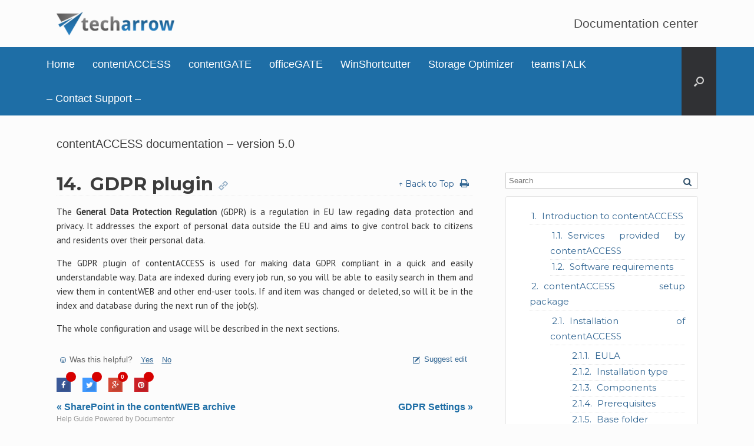

--- FILE ---
content_type: text/html; charset=UTF-8
request_url: https://documentation.tech-arrow.com/contentaccess-documentation-version-castor/?section=gdpr-plugin-v-castor
body_size: 18120
content:
<!DOCTYPE html>
<html lang="en-US">
<head>
	<meta charset="UTF-8" />
	<meta http-equiv="X-UA-Compatible" content="IE=10" />
<!-- Global site tag (gtag.js) - Google Analytics -->
<script async src="https://www.googletagmanager.com/gtag/js?id=UA-204295389-1"></script>
<script>
  window.dataLayer = window.dataLayer || [];
  function gtag(){dataLayer.push(arguments);}
  gtag('js', new Date());

  gtag('config', 'UA-204295389-1');
</script>

	<title>contentACCESS documentation – version 5.0 | TECH-ARROW Documentation Center</title>
	<link rel="profile" href="http://gmpg.org/xfn/11" />
	<link rel="pingback" href="https://documentation.tech-arrow.com/xmlrpc.php" />
	<meta name='robots' content='max-image-preview:large' />
<link rel='dns-prefetch' href='//s.w.org' />
<link rel="alternate" type="application/rss+xml" title="TECH-ARROW Documentation Center &raquo; Feed" href="https://documentation.tech-arrow.com/feed/" />
<link rel="alternate" type="application/rss+xml" title="TECH-ARROW Documentation Center &raquo; Comments Feed" href="https://documentation.tech-arrow.com/comments/feed/" />
		<script type="text/javascript">
			window._wpemojiSettings = {"baseUrl":"https:\/\/s.w.org\/images\/core\/emoji\/13.1.0\/72x72\/","ext":".png","svgUrl":"https:\/\/s.w.org\/images\/core\/emoji\/13.1.0\/svg\/","svgExt":".svg","source":{"concatemoji":"https:\/\/documentation.tech-arrow.com\/wp-includes\/js\/wp-emoji-release.min.js?ver=5.8.12"}};
			!function(e,a,t){var n,r,o,i=a.createElement("canvas"),p=i.getContext&&i.getContext("2d");function s(e,t){var a=String.fromCharCode;p.clearRect(0,0,i.width,i.height),p.fillText(a.apply(this,e),0,0);e=i.toDataURL();return p.clearRect(0,0,i.width,i.height),p.fillText(a.apply(this,t),0,0),e===i.toDataURL()}function c(e){var t=a.createElement("script");t.src=e,t.defer=t.type="text/javascript",a.getElementsByTagName("head")[0].appendChild(t)}for(o=Array("flag","emoji"),t.supports={everything:!0,everythingExceptFlag:!0},r=0;r<o.length;r++)t.supports[o[r]]=function(e){if(!p||!p.fillText)return!1;switch(p.textBaseline="top",p.font="600 32px Arial",e){case"flag":return s([127987,65039,8205,9895,65039],[127987,65039,8203,9895,65039])?!1:!s([55356,56826,55356,56819],[55356,56826,8203,55356,56819])&&!s([55356,57332,56128,56423,56128,56418,56128,56421,56128,56430,56128,56423,56128,56447],[55356,57332,8203,56128,56423,8203,56128,56418,8203,56128,56421,8203,56128,56430,8203,56128,56423,8203,56128,56447]);case"emoji":return!s([10084,65039,8205,55357,56613],[10084,65039,8203,55357,56613])}return!1}(o[r]),t.supports.everything=t.supports.everything&&t.supports[o[r]],"flag"!==o[r]&&(t.supports.everythingExceptFlag=t.supports.everythingExceptFlag&&t.supports[o[r]]);t.supports.everythingExceptFlag=t.supports.everythingExceptFlag&&!t.supports.flag,t.DOMReady=!1,t.readyCallback=function(){t.DOMReady=!0},t.supports.everything||(n=function(){t.readyCallback()},a.addEventListener?(a.addEventListener("DOMContentLoaded",n,!1),e.addEventListener("load",n,!1)):(e.attachEvent("onload",n),a.attachEvent("onreadystatechange",function(){"complete"===a.readyState&&t.readyCallback()})),(n=t.source||{}).concatemoji?c(n.concatemoji):n.wpemoji&&n.twemoji&&(c(n.twemoji),c(n.wpemoji)))}(window,document,window._wpemojiSettings);
		</script>
		<style type="text/css">
img.wp-smiley,
img.emoji {
	display: inline !important;
	border: none !important;
	box-shadow: none !important;
	height: 1em !important;
	width: 1em !important;
	margin: 0 .07em !important;
	vertical-align: -0.1em !important;
	background: none !important;
	padding: 0 !important;
}
</style>
	<link rel='stylesheet' id='wp-block-library-css'  href='https://documentation.tech-arrow.com/wp-includes/css/dist/block-library/style.min.css?ver=5.8.12' type='text/css' media='all' />
<link rel='stylesheet' id='vantage-style-css'  href='https://documentation.tech-arrow.com/wp-content/themes/vantage/style.css?ver=2.4.4' type='text/css' media='all' />
<link rel='stylesheet' id='font-awesome-css'  href='https://documentation.tech-arrow.com/wp-content/themes/vantage/fontawesome/css/font-awesome.css?ver=4.2.0' type='text/css' media='all' />
<link rel='stylesheet' id='siteorigin-mobilenav-css'  href='https://documentation.tech-arrow.com/wp-content/themes/vantage/premium/extras/mobilenav/css/mobilenav.css?ver=2.4.4' type='text/css' media='all' />
<link rel='stylesheet' id='vantage-premium-css'  href='https://documentation.tech-arrow.com/wp-content/themes/vantage/premium/style.css?ver=2.4.4' type='text/css' media='all' />
<script type='text/javascript' src='https://documentation.tech-arrow.com/wp-includes/js/jquery/jquery.min.js?ver=3.6.0' id='jquery-core-js'></script>
<script type='text/javascript' src='https://documentation.tech-arrow.com/wp-includes/js/jquery/jquery-migrate.min.js?ver=3.3.2' id='jquery-migrate-js'></script>
<script type='text/javascript' src='https://documentation.tech-arrow.com/wp-content/themes/vantage/js/jquery.flexslider.min.js?ver=2.1' id='jquery-flexslider-js'></script>
<script type='text/javascript' src='https://documentation.tech-arrow.com/wp-content/themes/vantage/js/jquery.touchSwipe.min.js?ver=1.6.6' id='jquery-touchswipe-js'></script>
<script type='text/javascript' src='https://documentation.tech-arrow.com/wp-content/themes/vantage/js/jquery.theme-main.min.js?ver=2.4.4' id='vantage-main-js'></script>
<script type='text/javascript' id='siteorigin-mobilenav-js-extra'>
/* <![CDATA[ */
var mobileNav = {"search":{"url":"https:\/\/documentation.tech-arrow.com","placeholder":"Search"},"text":{"navigate":"Menu","back":"Back","close":"Close"},"nextIconUrl":"https:\/\/documentation.tech-arrow.com\/wp-content\/themes\/vantage\/premium\/extras\/mobilenav\/images\/next.png"};
/* ]]> */
</script>
<script type='text/javascript' src='https://documentation.tech-arrow.com/wp-content/themes/vantage/premium/extras/mobilenav/js/mobilenav.min.js?ver=2.4.4' id='siteorigin-mobilenav-js'></script>
<link rel="https://api.w.org/" href="https://documentation.tech-arrow.com/wp-json/" /><link rel="alternate" type="application/json" href="https://documentation.tech-arrow.com/wp-json/wp/v2/pages/12637" /><link rel="EditURI" type="application/rsd+xml" title="RSD" href="https://documentation.tech-arrow.com/xmlrpc.php?rsd" />
<link rel="wlwmanifest" type="application/wlwmanifest+xml" href="https://documentation.tech-arrow.com/wp-includes/wlwmanifest.xml" /> 
<meta name="generator" content="WordPress 5.8.12" />
<link rel="canonical" href="https://documentation.tech-arrow.com/contentaccess-documentation-version-castor/" />
<link rel='shortlink' href='https://documentation.tech-arrow.com/?p=12637' />
<link rel="alternate" type="application/json+oembed" href="https://documentation.tech-arrow.com/wp-json/oembed/1.0/embed?url=https%3A%2F%2Fdocumentation.tech-arrow.com%2Fcontentaccess-documentation-version-castor%2F" />
<link rel="alternate" type="text/xml+oembed" href="https://documentation.tech-arrow.com/wp-json/oembed/1.0/embed?url=https%3A%2F%2Fdocumentation.tech-arrow.com%2Fcontentaccess-documentation-version-castor%2F&#038;format=xml" />
	<!--[if lt IE 9]>
		<script src="https://documentation.tech-arrow.com/wp-content/themes/vantage/js/html5.js" type="text/javascript"></script>
	<![endif]-->
	<!--[if (gte IE 6)&(lte IE 8)]>
		<script type="text/javascript" src="https://documentation.tech-arrow.com/wp-content/themes/vantage/js/selectivizr.js"></script>
	<![endif]-->
	<meta name="viewport" content="width=device-width, initial-scale=1" />	<style type="text/css">
		.so-mobilenav-mobile + * { display: none; }
		@media screen and (max-width: 1000px) { .so-mobilenav-mobile + * { display: block; } .so-mobilenav-standard + * { display: none; } }
	</style>
	<style type="text/css">.broken_link, a.broken_link {
	text-decoration: line-through;
}</style>	<style type="text/css" media="screen">
		#footer-widgets .widget { width: 100%; }
		@media screen and (max-width: 640px) {
			#footer-widgets .widget { width: auto; float: none; }
		}
	</style>
	<style id='vantage-custom-css' class='siteorigin-custom-css' type='text/css'>
@media (max-width: 768px) {
  
  .document-wrapper{
   display: flex; flex-flow: column; }/* Adjust the max-width value as needed */
    .doc-menu .doc-menuright .doc-noprint {
        order: 2;  /* Change 'sidebar-class' to the actual class/ID */
    }
    .doc-sec-container .doc-seccontainer-left {
        order: 1;  /* Change 'content-class' to the actual class/ID */
    }
}
</style>
<style type="text/css" id="customizer-css"></style><link rel="icon" href="https://documentation.tech-arrow.com/wp-content/uploads/2021/08/32x32_png.png" sizes="32x32" />
<link rel="icon" href="https://documentation.tech-arrow.com/wp-content/uploads/2021/08/32x32_png.png" sizes="192x192" />
<link rel="apple-touch-icon" href="https://documentation.tech-arrow.com/wp-content/uploads/2021/08/32x32_png.png" />
<meta name="msapplication-TileImage" content="https://documentation.tech-arrow.com/wp-content/uploads/2021/08/32x32_png.png" />
		<style type="text/css" id="wp-custom-css">
			.home_boxes h1{
	font-size: 120% !important;
}

@media (max-width: 1000px) {
  
  .document-wrapper{
   display: flex; flex-flow: column; }/* Adjust the max-width value as needed */
    .doc-menuright{
        order: 2;  /* Change 'sidebar-class' to the actual class/ID */
    }
   .doc-seccontainer-left {
        order: 1;  /* Change 'content-class' to the actual class/ID */
    }
	
	.support-text{
		display: none !important;
	}
}

.home_boxes h3{
	padding-bottom: 0px !important;
}

.home_boxes h3 .desc
{
	min-height: 120px;
}

.home_boxes h1 
{
	min-height: 50px;
	vertical-align: middle;
}

.aiassistant{
	border: 0px !important;
	float: left;
	
	font-weight: bold;
	background-color: transparent !important;
}

.aiassistant span{
	font-size: 120%;
}
.documentor-mint .icon-external-link:before{
	 display: none !important;
   content: none !important;
}

.icon-external-link .doc-ext,
.icon-external-link::before,
.icon-external-link::after {
    display: none !important;
    content: none !important;
}		</style>
		</head>

<body class="page-template-default page page-id-12637 responsive layout-full no-js no-sidebar has-menu-search panels-style-force-full mobilenav">


<div id="page-wrapper">

	
	<header id="masthead" class="site-header" role="banner">

	<div class="hgroup full-container">
<!-- 	original line -->
<!-- 		<a href="" title="" rel="home" class="logo"></a> -->
		<a href="https://www.tech-arrow.com" target="_blank" class="logo"><img src="https://documentation.tech-arrow.com/wp-content/uploads/2016/03/techarrow_-481x97_png-e1460372429474.png"  class="logo-no-height-constrain"  width="200"  height="40"  alt="TECH-ARROW Documentation Center Logo"  /></a>		

		
			<div class="support-text">
				Documentation center			</div>

		
	</div><!-- .hgroup.full-container -->

	
<nav role="navigation" class="site-navigation main-navigation primary mobile-navigation">

	<div class="full-container">
							<div id="search-icon">
				<div id="search-icon-icon"><div class="vantage-icon-search"></div></div>
				
<form method="get" class="searchform" action="https://documentation.tech-arrow.com/" role="search">
	<input type="text" class="field" name="s" value="" placeholder="Search"/>
</form>
			</div>
		
					<div id="so-mobilenav-standard-1" data-id="1" class="so-mobilenav-standard"></div><div class="menu-menu-1-container"><ul id="menu-menu-1" class="menu"><li id="menu-item-101" class="menu-item menu-item-type-post_type menu-item-object-page menu-item-home menu-item-101"><a href="https://documentation.tech-arrow.com/">Home</a></li>
<li id="menu-item-294" class="menu-item menu-item-type-post_type menu-item-object-page menu-item-294"><a href="https://documentation.tech-arrow.com/contentaccess-manuals/">contentACCESS</a></li>
<li id="menu-item-18" class="menu-item menu-item-type-custom menu-item-object-custom menu-item-18"><a href="https://documentation.tech-arrow.com/contentgate/"><span class="icon"></span>contentGATE</a></li>
<li id="menu-item-20" class="menu-item menu-item-type-custom menu-item-object-custom menu-item-20"><a href="https://documentation.tech-arrow.com/officegate/"><span class="icon"></span>officeGATE</a></li>
<li id="menu-item-223" class="menu-item menu-item-type-post_type menu-item-object-page menu-item-223"><a href="https://documentation.tech-arrow.com/tech-arrows-winshortcutter/">WinShortcutter</a></li>
<li id="menu-item-22086" class="menu-item menu-item-type-post_type menu-item-object-page menu-item-22086"><a href="https://documentation.tech-arrow.com/storage-optimizer-documentation/">Storage Optimizer</a></li>
<li id="menu-item-16242" class="menu-item menu-item-type-post_type menu-item-object-page menu-item-16242"><a href="https://documentation.tech-arrow.com/teamstalk-documentation/">teamsTALK</a></li>
<li id="menu-item-15619" class="menu-item menu-item-type-custom menu-item-object-custom menu-item-15619"><a href="https://www.tech-arrow.com/contact/"><span class="icon"></span>&#8211; Contact Support &#8211;</a></li>
</ul></div><div id="so-mobilenav-mobile-1" data-id="1" class="so-mobilenav-mobile"></div><div class="menu-mobilenav-container"><ul id="mobile-nav-item-wrap-1" class="menu"><li><a href="#" class="mobilenav-main-link" data-id="1"><span class="mobile-nav-icon"></span>Menu</a></li></ul></div>			</div>
</nav><!-- .site-navigation .main-navigation -->
</header><!-- #masthead .site-header -->

	
	
	
	<div id="main" class="site-main">
		<div class="full-container">
			
<div id="primary" class="content-area">
	<div id="content" class="site-content" role="main">

		
			
<article id="post-12637" class="post-12637 page type-page status-publish hentry post">

	<div class="entry-main">

		
		<header class="entry-header">
			<h1 class="entry-title">contentACCESS documentation – version 5.0</h1>
					</header><!-- .entry-header -->

		<div class="entry-content">
			<link rel='stylesheet' href='https://documentation.tech-arrow.com/wp-content/plugins/documentor/skins/mint/style.css' type='text/css' media='all' /><div id="documentor-150" class="documentor-mint documentor-wrap" data-docid = "150" data-epid = "12637" ><div class="document-wrapper"><div class="doc-menu doc-menuright doc-noprint"><span class="doc-search">
					<input type="text" name="search_document" class="search-document" placeholder="Search" />
					<img src="https://documentation.tech-arrow.com/wp-content/plugins/documentor/skins/mint/images/search.png" />
				</span><div class="doc-menurelated"><ol class="doc-list-front"><li class="doc-actli"><a class="documentor-menu" href="https://documentation.tech-arrow.com/contentaccess-documentation-version-castor/?section=introduction-to-contentaccess-v-castor"  style="clear:none;line-height:20px;font-family:Montserrat,sans-serif;font-size:15px;font-weight:normal;font-style:normal;color:#326693;" data-href="#introduction-to-contentaccess-v-castor" data-sec-counter="1" data-section-id="6227">Introduction to contentACCESS</a><span class="doc-mtoggle expand"></span><div class="doc-menu-border"></div><ol><li class="doc-actli"><a class="documentor-menu" href="https://documentation.tech-arrow.com/contentaccess-documentation-version-castor/?section=services-provided-by-contentaccess-v-castor"  style="clear:none;line-height:20px;font-family:Montserrat,sans-serif;font-size:15px;font-weight:normal;font-style:normal;color:#326693;" data-href="#services-provided-by-contentaccess-v-castor" data-sec-counter="1.1" data-section-id="6146">Services provided by contentACCESS</a><div class="doc-menu-border"></div></li><li class="doc-actli"><a class="documentor-menu" href="https://documentation.tech-arrow.com/contentaccess-documentation-version-castor/?section=software-requirements-v-castor"  style="clear:none;line-height:20px;font-family:Montserrat,sans-serif;font-size:15px;font-weight:normal;font-style:normal;color:#326693;" data-href="#software-requirements-v-castor" data-sec-counter="1.2" data-section-id="6147">Software requirements</a><div class="doc-menu-border"></div></li></ol></li><li class="doc-actli"><a class="documentor-menu" href="https://documentation.tech-arrow.com/contentaccess-documentation-version-castor/?section=contentaccess-setup-package-v-castor"  style="clear:none;line-height:20px;font-family:Montserrat,sans-serif;font-size:15px;font-weight:normal;font-style:normal;color:#326693;" data-href="#contentaccess-setup-package-v-castor" data-sec-counter="2" data-section-id="6275">contentACCESS setup package</a><span class="doc-mtoggle expand"></span><div class="doc-menu-border"></div><ol><li class="doc-actli"><a class="documentor-menu" href="https://documentation.tech-arrow.com/contentaccess-documentation-version-castor/?section=installation-of-contentaccess-v-castor"  style="clear:none;line-height:20px;font-family:Montserrat,sans-serif;font-size:15px;font-weight:normal;font-style:normal;color:#326693;" data-href="#installation-of-contentaccess-v-castor" data-sec-counter="2.1" data-section-id="6148">Installation of contentACCESS</a><span class="doc-mtoggle expand"></span><div class="doc-menu-border"></div><ol><li class="doc-actli"><a class="documentor-menu" href="https://documentation.tech-arrow.com/contentaccess-documentation-version-castor/?section=eula-ca-install-v-castor"  style="clear:none;line-height:20px;font-family:Montserrat,sans-serif;font-size:15px;font-weight:normal;font-style:normal;color:#326693;" data-href="#eula-ca-install-v-castor" data-sec-counter="2.1.1" data-section-id="6318">EULA</a><div class="doc-menu-border"></div></li><li class="doc-actli"><a class="documentor-menu" href="https://documentation.tech-arrow.com/contentaccess-documentation-version-castor/?section=installation-type-ca-install-v-castor"  style="clear:none;line-height:20px;font-family:Montserrat,sans-serif;font-size:15px;font-weight:normal;font-style:normal;color:#326693;" data-href="#installation-type-ca-install-v-castor" data-sec-counter="2.1.2" data-section-id="6317">Installation type</a><div class="doc-menu-border"></div></li><li class="doc-actli"><a class="documentor-menu" href="https://documentation.tech-arrow.com/contentaccess-documentation-version-castor/?section=components-ca-install-v-castor"  style="clear:none;line-height:20px;font-family:Montserrat,sans-serif;font-size:15px;font-weight:normal;font-style:normal;color:#326693;" data-href="#components-ca-install-v-castor" data-sec-counter="2.1.3" data-section-id="6316">Components</a><div class="doc-menu-border"></div></li><li class="doc-actli"><a class="documentor-menu" href="https://documentation.tech-arrow.com/contentaccess-documentation-version-castor/?section=prerequisites-ca-install-v-castor"  style="clear:none;line-height:20px;font-family:Montserrat,sans-serif;font-size:15px;font-weight:normal;font-style:normal;color:#326693;" data-href="#prerequisites-ca-install-v-castor" data-sec-counter="2.1.4" data-section-id="6315">Prerequisites</a><div class="doc-menu-border"></div></li><li class="doc-actli"><a class="documentor-menu" href="https://documentation.tech-arrow.com/contentaccess-documentation-version-castor/?section=base-folder-ca-install-v-castor"  style="clear:none;line-height:20px;font-family:Montserrat,sans-serif;font-size:15px;font-weight:normal;font-style:normal;color:#326693;" data-href="#base-folder-ca-install-v-castor" data-sec-counter="2.1.5" data-section-id="6314">Base folder</a><div class="doc-menu-border"></div></li><li class="doc-actli"><a class="documentor-menu" href="https://documentation.tech-arrow.com/contentaccess-documentation-version-castor/?section=service-settings-ca-install-v-castor"  style="clear:none;line-height:20px;font-family:Montserrat,sans-serif;font-size:15px;font-weight:normal;font-style:normal;color:#326693;" data-href="#service-settings-ca-install-v-castor" data-sec-counter="2.1.6" data-section-id="6313">Service settings</a><div class="doc-menu-border"></div></li><li class="doc-actli"><a class="documentor-menu" href="https://documentation.tech-arrow.com/contentaccess-documentation-version-castor/?section=database-connection-ca-install-v-castor"  style="clear:none;line-height:20px;font-family:Montserrat,sans-serif;font-size:15px;font-weight:normal;font-style:normal;color:#326693;" data-href="#database-connection-ca-install-v-castor" data-sec-counter="2.1.7" data-section-id="6312">Database connection</a><div class="doc-menu-border"></div></li><li class="doc-actli"><a class="documentor-menu" href="https://documentation.tech-arrow.com/contentaccess-documentation-version-castor/?section=contentaccess-central-administration-ca-install-v-castor"  style="clear:none;line-height:20px;font-family:Montserrat,sans-serif;font-size:15px;font-weight:normal;font-style:normal;color:#326693;" data-href="#contentaccess-central-administration-ca-install-v-castor" data-sec-counter="2.1.8" data-section-id="6311">contentACCESS Central Administration</a><div class="doc-menu-border"></div></li><li class="doc-actli"><a class="documentor-menu" href="https://documentation.tech-arrow.com/contentaccess-documentation-version-castor/?section=contentaccess-web-services-proxy-ca-install-v-castor"  style="clear:none;line-height:20px;font-family:Montserrat,sans-serif;font-size:15px;font-weight:normal;font-style:normal;color:#326693;" data-href="#contentaccess-web-services-proxy-ca-install-v-castor" data-sec-counter="2.1.9" data-section-id="6310">contentACCESS Web Services (Proxy)</a><div class="doc-menu-border"></div></li><li class="doc-actli"><a class="documentor-menu" href="https://documentation.tech-arrow.com/contentaccess-documentation-version-castor/?section=contentweb-ca-install-v-castor"  style="clear:none;line-height:20px;font-family:Montserrat,sans-serif;font-size:15px;font-weight:normal;font-style:normal;color:#326693;" data-href="#contentweb-ca-install-v-castor" data-sec-counter="2.1.10" data-section-id="6309">contentWEB</a><div class="doc-menu-border"></div></li><li class="doc-actli"><a class="documentor-menu" href="https://documentation.tech-arrow.com/contentaccess-documentation-version-castor/?section=central-login-ca-install-v-castor"  style="clear:none;line-height:20px;font-family:Montserrat,sans-serif;font-size:15px;font-weight:normal;font-style:normal;color:#326693;" data-href="#central-login-ca-install-v-castor" data-sec-counter="2.1.11" data-section-id="6308">Central login</a><div class="doc-menu-border"></div></li><li class="doc-actli"><a class="documentor-menu" href="https://documentation.tech-arrow.com/contentaccess-documentation-version-castor/?section=virtual-drive-ca-install-v-castor"  style="clear:none;line-height:20px;font-family:Montserrat,sans-serif;font-size:15px;font-weight:normal;font-style:normal;color:#326693;" data-href="#virtual-drive-ca-install-v-castor" data-sec-counter="2.1.12" data-section-id="6307">Virtual drive</a><div class="doc-menu-border"></div></li><li class="doc-actli"><a class="documentor-menu" href="https://documentation.tech-arrow.com/contentaccess-documentation-version-castor/?section=search-service-ca-install-v-castor"  style="clear:none;line-height:20px;font-family:Montserrat,sans-serif;font-size:15px;font-weight:normal;font-style:normal;color:#326693;" data-href="#search-service-ca-install-v-castor" data-sec-counter="2.1.13" data-section-id="6332">Search service</a><div class="doc-menu-border"></div></li><li class="doc-actli"><a class="documentor-menu" href="https://documentation.tech-arrow.com/contentaccess-documentation-version-castor/?section=smtp-server-ca-install-v-castor"  style="clear:none;line-height:20px;font-family:Montserrat,sans-serif;font-size:15px;font-weight:normal;font-style:normal;color:#326693;" data-href="#smtp-server-ca-install-v-castor" data-sec-counter="2.1.14" data-section-id="6349">SMTP server</a><div class="doc-menu-border"></div></li><li class="doc-actli"><a class="documentor-menu" href="https://documentation.tech-arrow.com/contentaccess-documentation-version-castor/?section=overview-ca-install-v-castor"  style="clear:none;line-height:20px;font-family:Montserrat,sans-serif;font-size:15px;font-weight:normal;font-style:normal;color:#326693;" data-href="#overview-ca-install-v-castor" data-sec-counter="2.1.15" data-section-id="6306">Overview</a><div class="doc-menu-border"></div></li><li class="doc-actli"><a class="documentor-menu" href="https://documentation.tech-arrow.com/contentaccess-documentation-version-castor/?section=installation-ca-install-v-castor"  style="clear:none;line-height:20px;font-family:Montserrat,sans-serif;font-size:15px;font-weight:normal;font-style:normal;color:#326693;" data-href="#installation-ca-install-v-castor" data-sec-counter="2.1.16" data-section-id="6305">Installation</a><div class="doc-menu-border"></div></li><li class="doc-actli"><a class="documentor-menu" href="https://documentation.tech-arrow.com/contentaccess-documentation-version-castor/?section=summary-ca-install-v-castor"  style="clear:none;line-height:20px;font-family:Montserrat,sans-serif;font-size:15px;font-weight:normal;font-style:normal;color:#326693;" data-href="#summary-ca-install-v-castor" data-sec-counter="2.1.17" data-section-id="6304">Summary</a><div class="doc-menu-border"></div></li></ol></li></ol></li><li class="doc-actli"><a class="documentor-menu" href="https://documentation.tech-arrow.com/contentaccess-documentation-version-castor/?section=contentaccess-components-v-castor"  style="clear:none;line-height:20px;font-family:Montserrat,sans-serif;font-size:15px;font-weight:normal;font-style:normal;color:#326693;" data-href="#contentaccess-components-v-castor" data-sec-counter="3" data-section-id="6274">contentACCESS components</a><span class="doc-mtoggle expand"></span><div class="doc-menu-border"></div><ol><li class="doc-actli"><a class="documentor-menu" href="https://documentation.tech-arrow.com/contentaccess-documentation-version-castor/?section=contentaccess-central-administration-v-castor"  style="clear:none;line-height:20px;font-family:Montserrat,sans-serif;font-size:15px;font-weight:normal;font-style:normal;color:#326693;" data-href="#contentaccess-central-administration-v-castor" data-sec-counter="3.1" data-section-id="6154">contentACCESS Central Administration</a><span class="doc-mtoggle expand"></span><div class="doc-menu-border"></div><ol><li class="doc-actli"><a class="documentor-menu" href="https://documentation.tech-arrow.com/contentaccess-documentation-version-castor/?section=central-administration-login-v-castor"  style="clear:none;line-height:20px;font-family:Montserrat,sans-serif;font-size:15px;font-weight:normal;font-style:normal;color:#326693;" data-href="#central-administration-login-v-castor" data-sec-counter="3.1.1" data-section-id="6155">Central administration login</a><div class="doc-menu-border"></div></li><li class="doc-actli"><a class="documentor-menu" href="https://documentation.tech-arrow.com/contentaccess-documentation-version-castor/?section=contentaccess-automated-single-sign-on-v-castor"  style="clear:none;line-height:20px;font-family:Montserrat,sans-serif;font-size:15px;font-weight:normal;font-style:normal;color:#326693;" data-href="#contentaccess-automated-single-sign-on-v-castor" data-sec-counter="3.1.2" data-section-id="6271">contentACCESS Automated single sign on</a><div class="doc-menu-border"></div></li><li class="doc-actli"><a class="documentor-menu" href="https://documentation.tech-arrow.com/contentaccess-documentation-version-castor/?section=central-administration-logout-v-castor"  style="clear:none;line-height:20px;font-family:Montserrat,sans-serif;font-size:15px;font-weight:normal;font-style:normal;color:#326693;" data-href="#central-administration-logout-v-castor" data-sec-counter="3.1.3" data-section-id="6272">Central Administration logout</a><div class="doc-menu-border"></div></li><li class="doc-actli"><a class="documentor-menu" href="https://documentation.tech-arrow.com/contentaccess-documentation-version-castor/?section=contentaccess-central-administration-user-interface-v-castor"  style="clear:none;line-height:20px;font-family:Montserrat,sans-serif;font-size:15px;font-weight:normal;font-style:normal;color:#326693;" data-href="#contentaccess-central-administration-user-interface-v-castor" data-sec-counter="3.1.4" data-section-id="6156">contentACCESS Central Administration user interface</a><div class="doc-menu-border"></div></li></ol></li><li class="doc-actli"><a class="documentor-menu" href="https://documentation.tech-arrow.com/contentaccess-documentation-version-castor/?section=contentweb-v-castor"  style="clear:none;line-height:20px;font-family:Montserrat,sans-serif;font-size:15px;font-weight:normal;font-style:normal;color:#326693;" data-href="#contentweb-v-castor" data-sec-counter="3.2" data-section-id="6221">contentWEB</a><span class="doc-mtoggle expand"></span><div class="doc-menu-border"></div><ol><li class="doc-actli"><a class="documentor-menu" href="https://documentation.tech-arrow.com/contentaccess-documentation-version-castor/?section=logging-in-to-contentweb-v-castor"  style="clear:none;line-height:20px;font-family:Montserrat,sans-serif;font-size:15px;font-weight:normal;font-style:normal;color:#326693;" data-href="#logging-in-to-contentweb-v-castor" data-sec-counter="3.2.1" data-section-id="6255">Logging in to contentWEB</a><div class="doc-menu-border"></div></li><li class="doc-actli"><a class="documentor-menu" href="https://documentation.tech-arrow.com/contentaccess-documentation-version-castor/?section=contentweb-automated-single-sign-on-v-castor"  style="clear:none;line-height:20px;font-family:Montserrat,sans-serif;font-size:15px;font-weight:normal;font-style:normal;color:#326693;" data-href="#contentweb-automated-single-sign-on-v-castor" data-sec-counter="3.2.2" data-section-id="6273">contentWEB Automated single sign on</a><div class="doc-menu-border"></div></li></ol></li><li class="doc-actli"><a class="documentor-menu" href="https://documentation.tech-arrow.com/contentaccess-documentation-version-castor/?section=virtual-drive-v-castor"  style="clear:none;line-height:20px;font-family:Montserrat,sans-serif;font-size:15px;font-weight:normal;font-style:normal;color:#326693;" data-href="#virtual-drive-v-castor" data-sec-counter="3.3" data-section-id="6150">Virtual drive</a><div class="doc-menu-border"></div></li><li class="doc-actli"><a class="documentor-menu" href="https://documentation.tech-arrow.com/contentaccess-documentation-version-castor/?section=contentaccess-web-services-proxy-v-castor"  style="clear:none;line-height:20px;font-family:Montserrat,sans-serif;font-size:15px;font-weight:normal;font-style:normal;color:#326693;" data-href="#contentaccess-web-services-proxy-v-castor" data-sec-counter="3.4" data-section-id="6151">contentACCESS Web Services (Proxy)</a><div class="doc-menu-border"></div></li><li class="doc-actli"><a class="documentor-menu" href="https://documentation.tech-arrow.com/contentaccess-documentation-version-castor/?section=central-login-page-v-castor"  style="clear:none;line-height:20px;font-family:Montserrat,sans-serif;font-size:15px;font-weight:normal;font-style:normal;color:#326693;" data-href="#central-login-page-v-castor" data-sec-counter="3.5" data-section-id="6276">Central login page</a><div class="doc-menu-border"></div></li></ol></li><li class="doc-actli"><a class="documentor-menu" href="https://documentation.tech-arrow.com/contentaccess-documentation-version-castor/?section=contentaccess-tools-v-castor"  style="clear:none;line-height:20px;font-family:Montserrat,sans-serif;font-size:15px;font-weight:normal;font-style:normal;color:#326693;" data-href="#contentaccess-tools-v-castor" data-sec-counter="4" data-section-id="6236">contentACCESS Tools</a><span class="doc-mtoggle expand"></span><div class="doc-menu-border"></div><ol><li class="doc-actli"><a class="documentor-menu" href="https://documentation.tech-arrow.com/contentaccess-documentation-version-castor/?section=installing-outlook-forms-v-castor"  style="clear:none;line-height:20px;font-family:Montserrat,sans-serif;font-size:15px;font-weight:normal;font-style:normal;color:#326693;" data-href="#installing-outlook-forms-v-castor" data-sec-counter="4.1" data-section-id="6152">Installing Outlook forms</a><div class="doc-menu-border"></div></li><li class="doc-actli"><a class="documentor-menu" href="https://documentation.tech-arrow.com/contentaccess-documentation-version-castor/?section=legacy-email-archive-connectors-v-castor"  style="clear:none;line-height:20px;font-family:Montserrat,sans-serif;font-size:15px;font-weight:normal;font-style:normal;color:#326693;" data-href="#legacy-email-archive-connectors-v-castor" data-sec-counter="4.2" data-section-id="6233">Legacy email archive connectors</a><div class="doc-menu-border"></div></li><li class="doc-actli"><a class="documentor-menu" href="https://documentation.tech-arrow.com/contentaccess-documentation-version-castor/?section=legacy-archive-connector-for-metalogix-archive-manager-exchange-edition-mam-ee-v-castor"  style="clear:none;line-height:20px;font-family:Montserrat,sans-serif;font-size:15px;font-weight:normal;font-style:normal;color:#326693;" data-href="#legacy-archive-connector-for-metalogix-archive-manager-exchange-edition-mam-ee-v-castor" data-sec-counter="4.3" data-section-id="6237">Legacy archive connector for Metalogix Archive Manager Exchange Edition (MAM EE)</a><span class="doc-mtoggle expand"></span><div class="doc-menu-border"></div><ol><li class="doc-actli"><a class="documentor-menu" href="https://documentation.tech-arrow.com/contentaccess-documentation-version-castor/?section=installing-legacy-mam-retrieve-service-and-its-configuration-on-the-mam-server-v-castor"  style="clear:none;line-height:20px;font-family:Montserrat,sans-serif;font-size:15px;font-weight:normal;font-style:normal;color:#326693;" data-href="#installing-legacy-mam-retrieve-service-and-its-configuration-on-the-mam-server-v-castor" data-sec-counter="4.3.1" data-section-id="6610">Installing Legacy MAM retrieve service and its configuration on the MAM server</a><div class="doc-menu-border"></div></li><li class="doc-actli"><a class="documentor-menu" href="https://documentation.tech-arrow.com/contentaccess-documentation-version-castor/?section=configuration-of-the-mam-server-in-contentaccess-central-administration-v-castor"  style="clear:none;line-height:20px;font-family:Montserrat,sans-serif;font-size:15px;font-weight:normal;font-style:normal;color:#326693;" data-href="#configuration-of-the-mam-server-in-contentaccess-central-administration-v-castor" data-sec-counter="4.3.2" data-section-id="6611">Configuration of the MAM server in contentACCESS Central Administration</a><div class="doc-menu-border"></div></li></ol></li><li class="doc-actli"><a class="documentor-menu" href="https://documentation.tech-arrow.com/contentaccess-documentation-version-castor/?section=legacy-archive-connector-for-email-lifecycle-manager-elm-v-castor"  style="clear:none;line-height:20px;font-family:Montserrat,sans-serif;font-size:15px;font-weight:normal;font-style:normal;color:#326693;" data-href="#legacy-archive-connector-for-email-lifecycle-manager-elm-v-castor" data-sec-counter="4.4" data-section-id="6238">Legacy archive connector for Email Lifecycle Manager (ELM)</a><div class="doc-menu-border"></div></li><li class="doc-actli"><a class="documentor-menu" href="https://documentation.tech-arrow.com/contentaccess-documentation-version-castor/?section=installing-tech-arrows-winshortcutter-v-castor"  style="clear:none;line-height:20px;font-family:Montserrat,sans-serif;font-size:15px;font-weight:normal;font-style:normal;color:#326693;" data-href="#installing-tech-arrows-winshortcutter-v-castor" data-sec-counter="4.5" data-section-id="6239">Installing TECH-ARROW’s WinShortcutter</a><div class="doc-menu-border"></div></li><li class="doc-actli"><a class="documentor-menu" href="https://documentation.tech-arrow.com/contentaccess-documentation-version-castor/?section=contentaccess-outlook-add-in-v-castor"  style="clear:none;line-height:20px;font-family:Montserrat,sans-serif;font-size:15px;font-weight:normal;font-style:normal;color:#326693;" data-href="#contentaccess-outlook-add-in-v-castor" data-sec-counter="4.6" data-section-id="6296">contentACCESS Outlook add-in</a><span class="doc-mtoggle expand"></span><div class="doc-menu-border"></div><ol><li class="doc-actli"><a class="documentor-menu" href="https://documentation.tech-arrow.com/contentaccess-documentation-version-castor/?section=installation-of-contentaccess-outlook-add-in-v-castor"  style="clear:none;line-height:20px;font-family:Montserrat,sans-serif;font-size:15px;font-weight:normal;font-style:normal;color:#326693;" data-href="#installation-of-contentaccess-outlook-add-in-v-castor" data-sec-counter="4.6.1" data-section-id="6297">Installation of contentACCESS Outlook add-in</a><div class="doc-menu-border"></div></li><li class="doc-actli"><a class="documentor-menu" href="https://documentation.tech-arrow.com/contentaccess-documentation-version-castor/?section=how-to-use-contentaccess-outlook-add-in-v-castor"  style="clear:none;line-height:20px;font-family:Montserrat,sans-serif;font-size:15px;font-weight:normal;font-style:normal;color:#326693;" data-href="#how-to-use-contentaccess-outlook-add-in-v-castor" data-sec-counter="4.6.2" data-section-id="6298">How to use contentACCESS Outlook add-in</a><div class="doc-menu-border"></div></li></ol></li></ol></li><li class="doc-actli"><a class="documentor-menu" href="https://documentation.tech-arrow.com/contentaccess-documentation-version-castor/?section=tenants-in-contentaccess-v-castor"  style="clear:none;line-height:20px;font-family:Montserrat,sans-serif;font-size:15px;font-weight:normal;font-style:normal;color:#326693;" data-href="#tenants-in-contentaccess-v-castor" data-sec-counter="5" data-section-id="6157">Tenants in contentACCESS</a><span class="doc-mtoggle expand"></span><div class="doc-menu-border"></div><ol><li class="doc-actli"><a class="documentor-menu" href="https://documentation.tech-arrow.com/contentaccess-documentation-version-castor/?section=how-to-create-a-new-tenant-v-castor"  style="clear:none;line-height:20px;font-family:Montserrat,sans-serif;font-size:15px;font-weight:normal;font-style:normal;color:#326693;" data-href="#how-to-create-a-new-tenant-v-castor" data-sec-counter="5.1" data-section-id="6228">How to create a new tenant</a><span class="doc-mtoggle expand"></span><div class="doc-menu-border"></div><ol><li class="doc-actli"><a class="documentor-menu" href="https://documentation.tech-arrow.com/contentaccess-documentation-version-castor/?section=how-to-edit-and-disable-a-tenant-v-castor"  style="clear:none;line-height:20px;font-family:Montserrat,sans-serif;font-size:15px;font-weight:normal;font-style:normal;color:#326693;" data-href="#how-to-edit-and-disable-a-tenant-v-castor" data-sec-counter="5.1.1" data-section-id="6407">How to edit and disable a tenant</a><div class="doc-menu-border"></div></li></ol></li><li class="doc-actli"><a class="documentor-menu" href="https://documentation.tech-arrow.com/contentaccess-documentation-version-castor/?section=tenant-limitations-v-castor"  style="clear:none;line-height:20px;font-family:Montserrat,sans-serif;font-size:15px;font-weight:normal;font-style:normal;color:#326693;" data-href="#tenant-limitations-v-castor" data-sec-counter="5.2" data-section-id="6240">Tenant limitations</a><div class="doc-menu-border"></div></li><li class="doc-actli"><a class="documentor-menu" href="https://documentation.tech-arrow.com/contentaccess-documentation-version-castor/?section=how-to-provide-access-to-a-tenant-adding-new-tenant-administrators-v-castor"  style="clear:none;line-height:20px;font-family:Montserrat,sans-serif;font-size:15px;font-weight:normal;font-style:normal;color:#326693;" data-href="#how-to-provide-access-to-a-tenant-adding-new-tenant-administrators-v-castor" data-sec-counter="5.3" data-section-id="6158">How to provide access to a tenant (adding new tenant administrators)</a><div class="doc-menu-border"></div></li><li class="doc-actli"><a class="documentor-menu" href="https://documentation.tech-arrow.com/contentaccess-documentation-version-castor/?section=tenant-administrator-invitation-types-v-castor"  style="clear:none;line-height:20px;font-family:Montserrat,sans-serif;font-size:15px;font-weight:normal;font-style:normal;color:#326693;" data-href="#tenant-administrator-invitation-types-v-castor" data-sec-counter="5.4" data-section-id="6159">Tenant administrator invitation types</a><div class="doc-menu-border"></div></li><li class="doc-actli"><a class="documentor-menu" href="https://documentation.tech-arrow.com/contentaccess-documentation-version-castor/?section=tenant-associations-v-castor"  style="clear:none;line-height:20px;font-family:Montserrat,sans-serif;font-size:15px;font-weight:normal;font-style:normal;color:#326693;" data-href="#tenant-associations-v-castor" data-sec-counter="5.5" data-section-id="6325">Tenant associations</a><span class="doc-mtoggle expand"></span><div class="doc-menu-border"></div><ol><li class="doc-actli"><a class="documentor-menu" href="https://documentation.tech-arrow.com/contentaccess-documentation-version-castor/?section=tenant-database-association-v-castor"  style="clear:none;line-height:20px;font-family:Montserrat,sans-serif;font-size:15px;font-weight:normal;font-style:normal;color:#326693;" data-href="#tenant-database-association-v-castor" data-sec-counter="5.5.1" data-section-id="6326">Tenant - database association</a><div class="doc-menu-border"></div></li><li class="doc-actli"><a class="documentor-menu" href="https://documentation.tech-arrow.com/contentaccess-documentation-version-castor/?section=tenant-user-association-v-castor"  style="clear:none;line-height:20px;font-family:Montserrat,sans-serif;font-size:15px;font-weight:normal;font-style:normal;color:#326693;" data-href="#tenant-user-association-v-castor" data-sec-counter="5.5.2" data-section-id="6327">Tenant - user association</a><div class="doc-menu-border"></div></li></ol></li><li class="doc-actli"><a class="documentor-menu" href="https://documentation.tech-arrow.com/contentaccess-documentation-version-castor/?section=tenant-deletion-v-castor"  style="clear:none;line-height:20px;font-family:Montserrat,sans-serif;font-size:15px;font-weight:normal;font-style:normal;color:#326693;" data-href="#tenant-deletion-v-castor" data-sec-counter="5.6" data-section-id="6328">Tenant deletion</a><div class="doc-menu-border"></div></li></ol></li><li class="doc-actli"><a class="documentor-menu" href="https://documentation.tech-arrow.com/contentaccess-documentation-version-castor/?section=general-system-configurations-v-castor"  style="clear:none;line-height:20px;font-family:Montserrat,sans-serif;font-size:15px;font-weight:normal;font-style:normal;color:#326693;" data-href="#general-system-configurations-v-castor" data-sec-counter="6" data-section-id="6160">General system configurations</a><span class="doc-mtoggle expand"></span><div class="doc-menu-border"></div><ol><li class="doc-actli"><a class="documentor-menu" href="https://documentation.tech-arrow.com/contentaccess-documentation-version-castor/?section=connection-v-castor"  style="clear:none;line-height:20px;font-family:Montserrat,sans-serif;font-size:15px;font-weight:normal;font-style:normal;color:#326693;" data-href="#connection-v-castor" data-sec-counter="6.1" data-section-id="6161">Connection</a><div class="doc-menu-border"></div></li><li class="doc-actli"><a class="documentor-menu" href="https://documentation.tech-arrow.com/contentaccess-documentation-version-castor/?section=user-interface-v-castor"  style="clear:none;line-height:20px;font-family:Montserrat,sans-serif;font-size:15px;font-weight:normal;font-style:normal;color:#326693;" data-href="#user-interface-v-castor" data-sec-counter="6.2" data-section-id="6162">User interface</a><div class="doc-menu-border"></div></li><li class="doc-actli"><a class="documentor-menu" href="https://documentation.tech-arrow.com/contentaccess-documentation-version-castor/?section=users-in-contentaccess-v-castor"  style="clear:none;line-height:20px;font-family:Montserrat,sans-serif;font-size:15px;font-weight:normal;font-style:normal;color:#326693;" data-href="#users-in-contentaccess-v-castor" data-sec-counter="6.3" data-section-id="6163">Users in contentACCESS</a><div class="doc-menu-border"></div></li><li class="doc-actli"><a class="documentor-menu" href="https://documentation.tech-arrow.com/contentaccess-documentation-version-castor/?section=invitations-v-castor"  style="clear:none;line-height:20px;font-family:Montserrat,sans-serif;font-size:15px;font-weight:normal;font-style:normal;color:#326693;" data-href="#invitations-v-castor" data-sec-counter="6.4" data-section-id="6164">Invitations</a><div class="doc-menu-border"></div></li><li class="doc-actli"><a class="documentor-menu" href="https://documentation.tech-arrow.com/contentaccess-documentation-version-castor/?section=roles-v-castor"  style="clear:none;line-height:20px;font-family:Montserrat,sans-serif;font-size:15px;font-weight:normal;font-style:normal;color:#326693;" data-href="#roles-v-castor" data-sec-counter="6.5" data-section-id="6229">Roles</a><span class="doc-mtoggle expand"></span><div class="doc-menu-border"></div><ol><li class="doc-actli"><a class="documentor-menu" href="https://documentation.tech-arrow.com/contentaccess-documentation-version-castor/?section=creating-roles-v-castor"  style="clear:none;line-height:20px;font-family:Montserrat,sans-serif;font-size:15px;font-weight:normal;font-style:normal;color:#326693;" data-href="#creating-roles-v-castor" data-sec-counter="6.5.1" data-section-id="6210">Creating roles</a><div class="doc-menu-border"></div></li><li class="doc-actli"><a class="documentor-menu" href="https://documentation.tech-arrow.com/contentaccess-documentation-version-castor/?section=role-details-v-castor"  style="clear:none;line-height:20px;font-family:Montserrat,sans-serif;font-size:15px;font-weight:normal;font-style:normal;color:#326693;" data-href="#role-details-v-castor" data-sec-counter="6.5.2" data-section-id="6211">Role details</a><div class="doc-menu-border"></div></li><li class="doc-actli"><a class="documentor-menu" href="https://documentation.tech-arrow.com/contentaccess-documentation-version-castor/?section=role-assignment-v-castor"  style="clear:none;line-height:20px;font-family:Montserrat,sans-serif;font-size:15px;font-weight:normal;font-style:normal;color:#326693;" data-href="#role-assignment-v-castor" data-sec-counter="6.5.3" data-section-id="6278">Role assignment</a><div class="doc-menu-border"></div></li><li class="doc-actli"><a class="documentor-menu" href="https://documentation.tech-arrow.com/contentaccess-documentation-version-castor/?section=defining-specific-permissions-of-a-role-assignment-v-castor"  style="clear:none;line-height:20px;font-family:Montserrat,sans-serif;font-size:15px;font-weight:normal;font-style:normal;color:#326693;" data-href="#defining-specific-permissions-of-a-role-assignment-v-castor" data-sec-counter="6.5.4" data-section-id="6279">Defining specific permissions of a role assignment</a><div class="doc-menu-border"></div></li><li class="doc-actli"><a class="documentor-menu" href="https://documentation.tech-arrow.com/contentaccess-documentation-version-castor/?section=editing-roles-editing-role-assignments-v-castor"  style="clear:none;line-height:20px;font-family:Montserrat,sans-serif;font-size:15px;font-weight:normal;font-style:normal;color:#326693;" data-href="#editing-roles-editing-role-assignments-v-castor" data-sec-counter="6.5.5" data-section-id="6280">Editing roles, editing role assignments</a><div class="doc-menu-border"></div></li><li class="doc-actli"><a class="documentor-menu" href="https://documentation.tech-arrow.com/contentaccess-documentation-version-castor/?section=role-cloning-v-castor"  style="clear:none;line-height:20px;font-family:Montserrat,sans-serif;font-size:15px;font-weight:normal;font-style:normal;color:#326693;" data-href="#role-cloning-v-castor" data-sec-counter="6.5.6" data-section-id="6347">Role cloning</a><div class="doc-menu-border"></div></li><li class="doc-actli"><a class="documentor-menu" href="https://documentation.tech-arrow.com/contentaccess-documentation-version-castor/?section=general-use-cases-of-how-to-create-assign-roles-v-castor"  style="clear:none;line-height:20px;font-family:Montserrat,sans-serif;font-size:15px;font-weight:normal;font-style:normal;color:#326693;" data-href="#general-use-cases-of-how-to-create-assign-roles-v-castor" data-sec-counter="6.5.7" data-section-id="6281">General use cases of how to create/assign roles</a><div class="doc-menu-border"></div></li><li class="doc-actli"><a class="documentor-menu" href="https://documentation.tech-arrow.com/contentaccess-documentation-version-castor/?section=managing-access-to-contentaccess-objects-v-castor"  style="clear:none;line-height:20px;font-family:Montserrat,sans-serif;font-size:15px;font-weight:normal;font-style:normal;color:#326693;" data-href="#managing-access-to-contentaccess-objects-v-castor" data-sec-counter="6.5.8" data-section-id="6284">Managing access to contentACCESS objects</a><div class="doc-menu-border"></div></li></ol></li><li class="doc-actli"><a class="documentor-menu" href="https://documentation.tech-arrow.com/contentaccess-documentation-version-castor/?section=login-providers-v-castor"  style="clear:none;line-height:20px;font-family:Montserrat,sans-serif;font-size:15px;font-weight:normal;font-style:normal;color:#326693;" data-href="#login-providers-v-castor" data-sec-counter="6.6" data-section-id="6165">Login providers</a><span class="doc-mtoggle expand"></span><div class="doc-menu-border"></div><ol><li class="doc-actli"><a class="documentor-menu" href="https://documentation.tech-arrow.com/contentaccess-documentation-version-castor/?section=login-providers-context-menu-options-v-castor"  style="clear:none;line-height:20px;font-family:Montserrat,sans-serif;font-size:15px;font-weight:normal;font-style:normal;color:#326693;" data-href="#login-providers-context-menu-options-v-castor" data-sec-counter="6.6.1" data-section-id="6267">Login providers’ context menu options</a><div class="doc-menu-border"></div></li><li class="doc-actli"><a class="documentor-menu" href="https://documentation.tech-arrow.com/contentaccess-documentation-version-castor/?section=external-login-provider-configuration-v-castor"  style="clear:none;line-height:20px;font-family:Montserrat,sans-serif;font-size:15px;font-weight:normal;font-style:normal;color:#326693;" data-href="#external-login-provider-configuration-v-castor" data-sec-counter="6.6.2" data-section-id="6256">External login provider configuration</a><span class="doc-mtoggle expand"></span><div class="doc-menu-border"></div><ol><li class="doc-actli"><a class="documentor-menu" href="https://documentation.tech-arrow.com/contentaccess-documentation-version-castor/?section=configuring-google-oauth-v-castor"  style="clear:none;line-height:20px;font-family:Montserrat,sans-serif;font-size:15px;font-weight:normal;font-style:normal;color:#326693;" data-href="#configuring-google-oauth-v-castor" data-sec-counter="6.6.2.1" data-section-id="6330">Configuring Google OAuth</a><div class="doc-menu-border"></div></li><li class="doc-actli"><a class="documentor-menu" href="https://documentation.tech-arrow.com/contentaccess-documentation-version-castor/?section=configuring-office-365-login-provider-v-castor"  style="clear:none;line-height:20px;font-family:Montserrat,sans-serif;font-size:15px;font-weight:normal;font-style:normal;color:#326693;" data-href="#configuring-office-365-login-provider-v-castor" data-sec-counter="6.6.2.2" data-section-id="6331">Configuring Office 365 login provider</a><div class="doc-menu-border"></div></li><li class="doc-actli"><a class="documentor-menu" href="https://documentation.tech-arrow.com/contentaccess-documentation-version-castor/?section=exchange-login-provider-v-castor"  style="clear:none;line-height:20px;font-family:Montserrat,sans-serif;font-size:15px;font-weight:normal;font-style:normal;color:#326693;" data-href="#exchange-login-provider-v-castor" data-sec-counter="6.6.2.3" data-section-id="6319">Exchange login provider</a><div class="doc-menu-border"></div></li><li class="doc-actli"><a class="documentor-menu" href="https://documentation.tech-arrow.com/contentaccess-documentation-version-castor/?section=external-ad-login-provider-v-castor"  style="clear:none;line-height:20px;font-family:Montserrat,sans-serif;font-size:15px;font-weight:normal;font-style:normal;color:#326693;" data-href="#external-ad-login-provider-v-castor" data-sec-counter="6.6.2.4" data-section-id="6344">External AD login provider</a><div class="doc-menu-border"></div></li></ol></li><li class="doc-actli"><a class="documentor-menu" href="https://documentation.tech-arrow.com/contentaccess-documentation-version-castor/?section=associating-an-enabled-provider-with-a-user-login-v-castor"  style="clear:none;line-height:20px;font-family:Montserrat,sans-serif;font-size:15px;font-weight:normal;font-style:normal;color:#326693;" data-href="#associating-an-enabled-provider-with-a-user-login-v-castor" data-sec-counter="6.6.3" data-section-id="6257">Associating an enabled provider with a user login</a><div class="doc-menu-border"></div></li><li class="doc-actli"><a class="documentor-menu" href="https://documentation.tech-arrow.com/contentaccess-documentation-version-castor/?section=contentaccess-users-in-third-party-systems-v-castor"  style="clear:none;line-height:20px;font-family:Montserrat,sans-serif;font-size:15px;font-weight:normal;font-style:normal;color:#326693;" data-href="#contentaccess-users-in-third-party-systems-v-castor" data-sec-counter="6.6.4" data-section-id="6258">contentACCESS users in third party systems</a><div class="doc-menu-border"></div></li></ol></li><li class="doc-actli"><a class="documentor-menu" href="https://documentation.tech-arrow.com/contentaccess-documentation-version-castor/?section=system-v-castor"  style="clear:none;line-height:20px;font-family:Montserrat,sans-serif;font-size:15px;font-weight:normal;font-style:normal;color:#326693;" data-href="#system-v-castor" data-sec-counter="6.7" data-section-id="6166">System</a><div class="doc-menu-border"></div></li><li class="doc-actli"><a class="documentor-menu" href="https://documentation.tech-arrow.com/contentaccess-documentation-version-castor/?section=licensing-v-castor"  style="clear:none;line-height:20px;font-family:Montserrat,sans-serif;font-size:15px;font-weight:normal;font-style:normal;color:#326693;" data-href="#licensing-v-castor" data-sec-counter="6.8" data-section-id="6167">Licensing</a><span class="doc-mtoggle expand"></span><div class="doc-menu-border"></div><ol><li class="doc-actli"><a class="documentor-menu" href="https://documentation.tech-arrow.com/contentaccess-documentation-version-castor/?section=how-to-activate-your-license-key-v-castor"  style="clear:none;line-height:20px;font-family:Montserrat,sans-serif;font-size:15px;font-weight:normal;font-style:normal;color:#326693;" data-href="#how-to-activate-your-license-key-v-castor" data-sec-counter="6.8.1" data-section-id="6235">How to activate your license key</a><div class="doc-menu-border"></div></li></ol></li><li class="doc-actli"><a class="documentor-menu" href="https://documentation.tech-arrow.com/contentaccess-documentation-version-castor/?section=notifications-v-castor"  style="clear:none;line-height:20px;font-family:Montserrat,sans-serif;font-size:15px;font-weight:normal;font-style:normal;color:#326693;" data-href="#notifications-v-castor" data-sec-counter="6.9" data-section-id="6168">Notifications</a><div class="doc-menu-border"></div></li><li class="doc-actli"><a class="documentor-menu" href="https://documentation.tech-arrow.com/contentaccess-documentation-version-castor/?section=system-logs-how-to-find-out-possible-misconfigurations-reasons-of-potential-system-job-failures-v-castor"  style="clear:none;line-height:20px;font-family:Montserrat,sans-serif;font-size:15px;font-weight:normal;font-style:normal;color:#326693;" data-href="#system-logs-how-to-find-out-possible-misconfigurations-reasons-of-potential-system-job-failures-v-castor" data-sec-counter="6.10" data-section-id="6169">System logs — how to find out possible misconfigurations / reasons of potential system/job failures</a><div class="doc-menu-border"></div></li><li class="doc-actli"><a class="documentor-menu" href="https://documentation.tech-arrow.com/contentaccess-documentation-version-castor/?section=configuration-auditing-v-castor"  style="clear:none;line-height:20px;font-family:Montserrat,sans-serif;font-size:15px;font-weight:normal;font-style:normal;color:#326693;" data-href="#configuration-auditing-v-castor" data-sec-counter="6.11" data-section-id="6417">Configuration auditing</a><div class="doc-menu-border"></div></li><li class="doc-actli"><a class="documentor-menu" href="https://documentation.tech-arrow.com/contentaccess-documentation-version-castor/?section=archive-auditing-v-castor"  style="clear:none;line-height:20px;font-family:Montserrat,sans-serif;font-size:15px;font-weight:normal;font-style:normal;color:#326693;" data-href="#archive-auditing-v-castor" data-sec-counter="6.12" data-section-id="6321">Archive auditing</a><div class="doc-menu-border"></div></li><li class="doc-actli"><a class="documentor-menu" href="https://documentation.tech-arrow.com/contentaccess-documentation-version-castor/?section=distributed-environment-in-contentaccess-clusters-v-castor"  style="clear:none;line-height:20px;font-family:Montserrat,sans-serif;font-size:15px;font-weight:normal;font-style:normal;color:#326693;" data-href="#distributed-environment-in-contentaccess-clusters-v-castor" data-sec-counter="6.13" data-section-id="6170">Distributed environment in contentACCESS — Clusters</a><div class="doc-menu-border"></div></li><li class="doc-actli"><a class="documentor-menu" href="https://documentation.tech-arrow.com/contentaccess-documentation-version-castor/?section=statistics-v-castor"  style="clear:none;line-height:20px;font-family:Montserrat,sans-serif;font-size:15px;font-weight:normal;font-style:normal;color:#326693;" data-href="#statistics-v-castor" data-sec-counter="6.14" data-section-id="6153">Statistics</a><div class="doc-menu-border"></div></li><li class="doc-actli"><a class="documentor-menu" href="https://documentation.tech-arrow.com/contentaccess-documentation-version-castor/?section=legal-hold-v-castor"  style="clear:none;line-height:20px;font-family:Montserrat,sans-serif;font-size:15px;font-weight:normal;font-style:normal;color:#326693;" data-href="#legal-hold-v-castor" data-sec-counter="6.15" data-section-id="6322">Legal hold</a><div class="doc-menu-border"></div></li><li class="doc-actli"><a class="documentor-menu" href="https://documentation.tech-arrow.com/contentaccess-documentation-version-castor/?section=task-runner-v-castor"  style="clear:none;line-height:20px;font-family:Montserrat,sans-serif;font-size:15px;font-weight:normal;font-style:normal;color:#326693;" data-href="#task-runner-v-castor" data-sec-counter="6.16" data-section-id="6324">Task runner</a><div class="doc-menu-border"></div></li><li class="doc-actli"><a class="documentor-menu" href="https://documentation.tech-arrow.com/contentaccess-documentation-version-castor/?section=indexing-v-castor"  style="clear:none;line-height:20px;font-family:Montserrat,sans-serif;font-size:15px;font-weight:normal;font-style:normal;color:#326693;" data-href="#indexing-v-castor" data-sec-counter="6.17" data-section-id="6323">Indexing</a><div class="doc-menu-border"></div></li><li class="doc-actli"><a class="documentor-menu" href="https://documentation.tech-arrow.com/contentaccess-documentation-version-castor/?section=smtp-servers-v-castor"  style="clear:none;line-height:20px;font-family:Montserrat,sans-serif;font-size:15px;font-weight:normal;font-style:normal;color:#326693;" data-href="#smtp-servers-v-castor" data-sec-counter="6.18" data-section-id="6350">SMTP Servers</a><div class="doc-menu-border"></div></li><li class="doc-actli"><a class="documentor-menu" href="https://documentation.tech-arrow.com/contentaccess-documentation-version-castor/?section=smtp-mappings-v-castor"  style="clear:none;line-height:20px;font-family:Montserrat,sans-serif;font-size:15px;font-weight:normal;font-style:normal;color:#326693;" data-href="#smtp-mappings-v-castor" data-sec-counter="6.19" data-section-id="6351">SMTP Mappings</a><div class="doc-menu-border"></div></li><li class="doc-actli"><a class="documentor-menu" href="https://documentation.tech-arrow.com/contentaccess-documentation-version-castor/?section=sharing-job-v-castor"  style="clear:none;line-height:20px;font-family:Montserrat,sans-serif;font-size:15px;font-weight:normal;font-style:normal;color:#326693;" data-href="#sharing-job-v-castor" data-sec-counter="6.20" data-section-id="6603">Sharing job</a><div class="doc-menu-border"></div></li><li class="doc-actli"><a class="documentor-menu" href="https://documentation.tech-arrow.com/contentaccess-documentation-version-castor/?section=sharing-settings-v-castor"  style="clear:none;line-height:20px;font-family:Montserrat,sans-serif;font-size:15px;font-weight:normal;font-style:normal;color:#326693;" data-href="#sharing-settings-v-castor" data-sec-counter="6.21" data-section-id="6604">Sharing settings</a><div class="doc-menu-border"></div></li><li class="doc-actli"><a class="documentor-menu" href="https://documentation.tech-arrow.com/contentaccess-documentation-version-castor/?section=how-to-create-configure-databases-all-databases-v-castor"  style="clear:none;line-height:20px;font-family:Montserrat,sans-serif;font-size:15px;font-weight:normal;font-style:normal;color:#326693;" data-href="#how-to-create-configure-databases-all-databases-v-castor" data-sec-counter="6.22" data-section-id="6171">How to create/configure databases — All databases</a><div class="doc-menu-border"></div></li></ol></li><li class="doc-actli"><a class="documentor-menu" href="https://documentation.tech-arrow.com/contentaccess-documentation-version-castor/?section=common-features-v-castor"  style="clear:none;line-height:20px;font-family:Montserrat,sans-serif;font-size:15px;font-weight:normal;font-style:normal;color:#326693;" data-href="#common-features-v-castor" data-sec-counter="7" data-section-id="6172">Common features</a><span class="doc-mtoggle expand"></span><div class="doc-menu-border"></div><ol><li class="doc-actli"><a class="documentor-menu" href="https://documentation.tech-arrow.com/contentaccess-documentation-version-castor/?section=databases-common-features-v-castor"  style="clear:none;line-height:20px;font-family:Montserrat,sans-serif;font-size:15px;font-weight:normal;font-style:normal;color:#326693;" data-href="#databases-common-features-v-castor" data-sec-counter="7.1" data-section-id="6174">Databases</a><div class="doc-menu-border"></div></li><li class="doc-actli"><a class="documentor-menu" href="https://documentation.tech-arrow.com/contentaccess-documentation-version-castor/?section=schedules-common-features-v-castor"  style="clear:none;line-height:20px;font-family:Montserrat,sans-serif;font-size:15px;font-weight:normal;font-style:normal;color:#326693;" data-href="#schedules-common-features-v-castor" data-sec-counter="7.2" data-section-id="6175">Schedules</a><div class="doc-menu-border"></div></li><li class="doc-actli"><a class="documentor-menu" href="https://documentation.tech-arrow.com/contentaccess-documentation-version-castor/?section=retentions-common-features-v-castor"  style="clear:none;line-height:20px;font-family:Montserrat,sans-serif;font-size:15px;font-weight:normal;font-style:normal;color:#326693;" data-href="#retentions-common-features-v-castor" data-sec-counter="7.3" data-section-id="6176">Retentions</a><div class="doc-menu-border"></div></li><li class="doc-actli"><a class="documentor-menu" href="https://documentation.tech-arrow.com/contentaccess-documentation-version-castor/?section=storages-common-features-v-castor"  style="clear:none;line-height:20px;font-family:Montserrat,sans-serif;font-size:15px;font-weight:normal;font-style:normal;color:#326693;" data-href="#storages-common-features-v-castor" data-sec-counter="7.4" data-section-id="6177">Storages</a><span class="doc-mtoggle expand"></span><div class="doc-menu-border"></div><ol><li class="doc-actli"><a class="documentor-menu" href="https://documentation.tech-arrow.com/contentaccess-documentation-version-castor/?section=google-drive-storage-v-castor"  style="clear:none;line-height:20px;font-family:Montserrat,sans-serif;font-size:15px;font-weight:normal;font-style:normal;color:#326693;" data-href="#google-drive-storage-v-castor" data-sec-counter="7.4.1" data-section-id="6320">Google drive storage</a><div class="doc-menu-border"></div></li><li class="doc-actli"><a class="documentor-menu" href="https://documentation.tech-arrow.com/contentaccess-documentation-version-castor/?section=amazon-s3-v-castor"  style="clear:none;line-height:20px;font-family:Montserrat,sans-serif;font-size:15px;font-weight:normal;font-style:normal;color:#326693;" data-href="#amazon-s3-v-castor" data-sec-counter="7.4.2" data-section-id="6333">Amazon S3</a><div class="doc-menu-border"></div></li></ol></li><li class="doc-actli"><a class="documentor-menu" href="https://documentation.tech-arrow.com/contentaccess-documentation-version-castor/?section=exchange-connections-common-features-v-castor"  style="clear:none;line-height:20px;font-family:Montserrat,sans-serif;font-size:15px;font-weight:normal;font-style:normal;color:#326693;" data-href="#exchange-connections-common-features-v-castor" data-sec-counter="7.5" data-section-id="6178">Exchange connections</a><span class="doc-mtoggle expand"></span><div class="doc-menu-border"></div><ol><li class="doc-actli"><a class="documentor-menu" href="https://documentation.tech-arrow.com/contentaccess-documentation-version-castor/?section=exchange-performance-settings-turning-off-the-exchange-throttling-policies-v-castor"  style="clear:none;line-height:20px;font-family:Montserrat,sans-serif;font-size:15px;font-weight:normal;font-style:normal;color:#326693;" data-href="#exchange-performance-settings-turning-off-the-exchange-throttling-policies-v-castor" data-sec-counter="7.5.1" data-section-id="6269">Exchange performance settings – turning off the Exchange throttling policies</a><div class="doc-menu-border"></div></li><li class="doc-actli"><a class="documentor-menu" href="https://documentation.tech-arrow.com/contentaccess-documentation-version-castor/?section=mixed-exchange-environments-in-the-email-archive-system-v-castor"  style="clear:none;line-height:20px;font-family:Montserrat,sans-serif;font-size:15px;font-weight:normal;font-style:normal;color:#326693;" data-href="#mixed-exchange-environments-in-the-email-archive-system-v-castor" data-sec-counter="7.5.2" data-section-id="6270">Mixed Exchange environments in the Email Archive system</a><div class="doc-menu-border"></div></li></ol></li><li class="doc-actli"><a class="documentor-menu" href="https://documentation.tech-arrow.com/contentaccess-documentation-version-castor/?section=importing-contentaccess-configurations-from-files-v-castor"  style="clear:none;line-height:20px;font-family:Montserrat,sans-serif;font-size:15px;font-weight:normal;font-style:normal;color:#326693;" data-href="#importing-contentaccess-configurations-from-files-v-castor" data-sec-counter="7.6" data-section-id="6149">Importing contentACCESS configurations from files</a><span class="doc-mtoggle expand"></span><div class="doc-menu-border"></div><ol><li class="doc-actli"><a class="documentor-menu" href="https://documentation.tech-arrow.com/contentaccess-documentation-version-castor/?section=manual-import-of-exchange-servers-groups-mailboxes-to-the-contentaccess-address-book-v-castor"  style="clear:none;line-height:20px;font-family:Montserrat,sans-serif;font-size:15px;font-weight:normal;font-style:normal;color:#326693;" data-href="#manual-import-of-exchange-servers-groups-mailboxes-to-the-contentaccess-address-book-v-castor" data-sec-counter="7.6.1" data-section-id="6259">Manual import of Exchange servers/groups/mailboxes to the contentACCESS Address book</a><div class="doc-menu-border"></div></li><li class="doc-actli"><a class="documentor-menu" href="https://documentation.tech-arrow.com/contentaccess-documentation-version-castor/?section=importing-file-archive-root-folders-to-be-archived-v-castor"  style="clear:none;line-height:20px;font-family:Montserrat,sans-serif;font-size:15px;font-weight:normal;font-style:normal;color:#326693;" data-href="#importing-file-archive-root-folders-to-be-archived-v-castor" data-sec-counter="7.6.2" data-section-id="6260">Importing File Archive root folders to be archived</a><div class="doc-menu-border"></div></li></ol></li></ol></li><li class="doc-actli"><a class="documentor-menu" href="https://documentation.tech-arrow.com/contentaccess-documentation-version-castor/?section=creating-new-jobs-in-contentaccess-v-castor"  style="clear:none;line-height:20px;font-family:Montserrat,sans-serif;font-size:15px;font-weight:normal;font-style:normal;color:#326693;" data-href="#creating-new-jobs-in-contentaccess-v-castor" data-sec-counter="8" data-section-id="6241">Creating new jobs in contentACCESS</a><div class="doc-menu-border"></div></li><li class="doc-actli"><a class="documentor-menu" href="https://documentation.tech-arrow.com/contentaccess-documentation-version-castor/?section=jobs-page-jobs-context-menu-v-castor"  style="clear:none;line-height:20px;font-family:Montserrat,sans-serif;font-size:15px;font-weight:normal;font-style:normal;color:#326693;" data-href="#jobs-page-jobs-context-menu-v-castor" data-sec-counter="9" data-section-id="6242">Jobs’ page, jobs’ context menu</a><div class="doc-menu-border"></div></li><li class="doc-actli"><a class="documentor-menu" href="https://documentation.tech-arrow.com/contentaccess-documentation-version-castor/?section=filtering-in-jobs-v-castor"  style="clear:none;line-height:20px;font-family:Montserrat,sans-serif;font-size:15px;font-weight:normal;font-style:normal;color:#326693;" data-href="#filtering-in-jobs-v-castor" data-sec-counter="10" data-section-id="6412">Filtering in jobs</a><div class="doc-menu-border"></div></li><li class="doc-actli"><a class="documentor-menu" href="https://documentation.tech-arrow.com/contentaccess-documentation-version-castor/?section=file-archive-v-castor"  style="clear:none;line-height:20px;font-family:Montserrat,sans-serif;font-size:15px;font-weight:normal;font-style:normal;color:#326693;" data-href="#file-archive-v-castor" data-sec-counter="11" data-section-id="6182">File Archive</a><span class="doc-mtoggle expand"></span><div class="doc-menu-border"></div><ol><li class="doc-actli"><a class="documentor-menu" href="https://documentation.tech-arrow.com/contentaccess-documentation-version-castor/?section=introduction-to-file-system-archive-v-castor"  style="clear:none;line-height:20px;font-family:Montserrat,sans-serif;font-size:15px;font-weight:normal;font-style:normal;color:#326693;" data-href="#introduction-to-file-system-archive-v-castor" data-sec-counter="11.1" data-section-id="6248">Introduction to File system archive</a><div class="doc-menu-border"></div></li><li class="doc-actli"><a class="documentor-menu" href="https://documentation.tech-arrow.com/contentaccess-documentation-version-castor/?section=file-archive-settings-v-castor"  style="clear:none;line-height:20px;font-family:Montserrat,sans-serif;font-size:15px;font-weight:normal;font-style:normal;color:#326693;" data-href="#file-archive-settings-v-castor" data-sec-counter="11.2" data-section-id="6231">File archive settings</a><div class="doc-menu-border"></div></li><li class="doc-actli"><a class="documentor-menu" href="https://documentation.tech-arrow.com/contentaccess-documentation-version-castor/?section=file-archive-databases-v-castor"  style="clear:none;line-height:20px;font-family:Montserrat,sans-serif;font-size:15px;font-weight:normal;font-style:normal;color:#326693;" data-href="#file-archive-databases-v-castor" data-sec-counter="11.3" data-section-id="6247">File archive Databases</a><div class="doc-menu-border"></div></li><li class="doc-actli"><a class="documentor-menu" href="https://documentation.tech-arrow.com/contentaccess-documentation-version-castor/?section=file-archive-system-settings-v-castor"  style="clear:none;line-height:20px;font-family:Montserrat,sans-serif;font-size:15px;font-weight:normal;font-style:normal;color:#326693;" data-href="#file-archive-system-settings-v-castor" data-sec-counter="11.4" data-section-id="6246">File archive System settings</a><div class="doc-menu-border"></div></li><li class="doc-actli"><a class="documentor-menu" href="https://documentation.tech-arrow.com/contentaccess-documentation-version-castor/?section=file-archive-retentions-v-castor"  style="clear:none;line-height:20px;font-family:Montserrat,sans-serif;font-size:15px;font-weight:normal;font-style:normal;color:#326693;" data-href="#file-archive-retentions-v-castor" data-sec-counter="11.5" data-section-id="6245">File archive Retentions</a><div class="doc-menu-border"></div></li><li class="doc-actli"><a class="documentor-menu" href="https://documentation.tech-arrow.com/contentaccess-documentation-version-castor/?section=file-archive-storages-v-castor"  style="clear:none;line-height:20px;font-family:Montserrat,sans-serif;font-size:15px;font-weight:normal;font-style:normal;color:#326693;" data-href="#file-archive-storages-v-castor" data-sec-counter="11.6" data-section-id="6244">File archive Storages</a><div class="doc-menu-border"></div></li><li class="doc-actli"><a class="documentor-menu" href="https://documentation.tech-arrow.com/contentaccess-documentation-version-castor/?section=root-folders-v-castor"  style="clear:none;line-height:20px;font-family:Montserrat,sans-serif;font-size:15px;font-weight:normal;font-style:normal;color:#326693;" data-href="#root-folders-v-castor" data-sec-counter="11.7" data-section-id="6243">Root folders</a><div class="doc-menu-border"></div></li><li class="doc-actli"><a class="documentor-menu" href="https://documentation.tech-arrow.com/contentaccess-documentation-version-castor/?section=aliases-v-castor"  style="clear:none;line-height:20px;font-family:Montserrat,sans-serif;font-size:15px;font-weight:normal;font-style:normal;color:#326693;" data-href="#aliases-v-castor" data-sec-counter="11.8" data-section-id="6173">Aliases</a><div class="doc-menu-border"></div></li><li class="doc-actli"><a class="documentor-menu" href="https://documentation.tech-arrow.com/contentaccess-documentation-version-castor/?section=file-archive-schedules-v-castor"  style="clear:none;line-height:20px;font-family:Montserrat,sans-serif;font-size:15px;font-weight:normal;font-style:normal;color:#326693;" data-href="#file-archive-schedules-v-castor" data-sec-counter="11.9" data-section-id="6183">File archive Schedules</a><div class="doc-menu-border"></div></li><li class="doc-actli"><a class="documentor-menu" href="https://documentation.tech-arrow.com/contentaccess-documentation-version-castor/?section=provisioning-settings-and-managing-access-to-contentweb-v-castor"  style="clear:none;line-height:20px;font-family:Montserrat,sans-serif;font-size:15px;font-weight:normal;font-style:normal;color:#326693;" data-href="#provisioning-settings-and-managing-access-to-contentweb-v-castor" data-sec-counter="11.10" data-section-id="6185">Provisioning settings and managing access to contentWEB</a><span class="doc-mtoggle expand"></span><div class="doc-menu-border"></div><ol><li class="doc-actli"><a class="documentor-menu" href="https://documentation.tech-arrow.com/contentaccess-documentation-version-castor/?section=file-system-provisioning-job-description-v-castor"  style="clear:none;line-height:20px;font-family:Montserrat,sans-serif;font-size:15px;font-weight:normal;font-style:normal;color:#326693;" data-href="#file-system-provisioning-job-description-v-castor" data-sec-counter="11.10.1" data-section-id="6383">File system provisioning job description</a><div class="doc-menu-border"></div></li></ol></li><li class="doc-actli"><a class="documentor-menu" href="https://documentation.tech-arrow.com/contentaccess-documentation-version-castor/?section=remote-agents-file-archive-v-castor"  style="clear:none;line-height:20px;font-family:Montserrat,sans-serif;font-size:15px;font-weight:normal;font-style:normal;color:#326693;" data-href="#remote-agents-file-archive-v-castor" data-sec-counter="11.11" data-section-id="6343">Remote agents (file archive)</a><div class="doc-menu-border"></div></li><li class="doc-actli"><a class="documentor-menu" href="https://documentation.tech-arrow.com/contentaccess-documentation-version-castor/?section=global-rules-remote-file-archive-v-castor"  style="clear:none;line-height:20px;font-family:Montserrat,sans-serif;font-size:15px;font-weight:normal;font-style:normal;color:#326693;" data-href="#global-rules-remote-file-archive-v-castor" data-sec-counter="11.12" data-section-id="6378">Global rules (remote file archive)</a><div class="doc-menu-border"></div></li><li class="doc-actli"><a class="documentor-menu" href="https://documentation.tech-arrow.com/contentaccess-documentation-version-castor/?section=configuring-aliases-v-castor"  style="clear:none;line-height:20px;font-family:Montserrat,sans-serif;font-size:15px;font-weight:normal;font-style:normal;color:#326693;" data-href="#configuring-aliases-v-castor" data-sec-counter="11.13" data-section-id="6184">Configuring aliases</a><div class="doc-menu-border"></div></li><li class="doc-actli"><a class="documentor-menu" href="https://documentation.tech-arrow.com/contentaccess-documentation-version-castor/?section=configuration-of-jobs-available-in-contentaccess-file-archive-v-castor"  style="clear:none;line-height:20px;font-family:Montserrat,sans-serif;font-size:15px;font-weight:normal;font-style:normal;color:#326693;" data-href="#configuration-of-jobs-available-in-contentaccess-file-archive-v-castor" data-sec-counter="11.14" data-section-id="6232">Configuration of jobs available in contentACCESS File Archive</a><div class="doc-menu-border"></div></li><li class="doc-actli"><a class="documentor-menu" href="https://documentation.tech-arrow.com/contentaccess-documentation-version-castor/?section=configuration-of-file-archive-retention-changer-job-v-castor"  style="clear:none;line-height:20px;font-family:Montserrat,sans-serif;font-size:15px;font-weight:normal;font-style:normal;color:#326693;" data-href="#configuration-of-file-archive-retention-changer-job-v-castor" data-sec-counter="11.15" data-section-id="6414">Configuration of File archive retention changer job</a><div class="doc-menu-border"></div></li><li class="doc-actli"><a class="documentor-menu" href="https://documentation.tech-arrow.com/contentaccess-documentation-version-castor/?section=configuration-of-file-system-archive-job-v-castor"  style="clear:none;line-height:20px;font-family:Montserrat,sans-serif;font-size:15px;font-weight:normal;font-style:normal;color:#326693;" data-href="#configuration-of-file-system-archive-job-v-castor" data-sec-counter="11.16" data-section-id="6186">Configuration of File system archive job</a><span class="doc-mtoggle expand"></span><div class="doc-menu-border"></div><ol><li class="doc-actli"><a class="documentor-menu" href="https://documentation.tech-arrow.com/contentaccess-documentation-version-castor/?section=file-system-archive-job-description-v-castor"  style="clear:none;line-height:20px;font-family:Montserrat,sans-serif;font-size:15px;font-weight:normal;font-style:normal;color:#326693;" data-href="#file-system-archive-job-description-v-castor" data-sec-counter="11.16.1" data-section-id="6384">File system archive job description</a><div class="doc-menu-border"></div></li></ol></li><li class="doc-actli"><a class="documentor-menu" href="https://documentation.tech-arrow.com/contentaccess-documentation-version-castor/?section=configuration-of-a-file-system-restore-job-v-castor"  style="clear:none;line-height:20px;font-family:Montserrat,sans-serif;font-size:15px;font-weight:normal;font-style:normal;color:#326693;" data-href="#configuration-of-a-file-system-restore-job-v-castor" data-sec-counter="11.17" data-section-id="6187">Configuration of a File system restore job</a><span class="doc-mtoggle expand"></span><div class="doc-menu-border"></div><ol><li class="doc-actli"><a class="documentor-menu" href="https://documentation.tech-arrow.com/contentaccess-documentation-version-castor/?section=file-system-restore-job-description-v-castor"  style="clear:none;line-height:20px;font-family:Montserrat,sans-serif;font-size:15px;font-weight:normal;font-style:normal;color:#326693;" data-href="#file-system-restore-job-description-v-castor" data-sec-counter="11.17.1" data-section-id="6385">File system restore job description</a><div class="doc-menu-border"></div></li></ol></li><li class="doc-actli"><a class="documentor-menu" href="https://documentation.tech-arrow.com/contentaccess-documentation-version-castor/?section=configuration-of-file-system-recovery-job-v-castor"  style="clear:none;line-height:20px;font-family:Montserrat,sans-serif;font-size:15px;font-weight:normal;font-style:normal;color:#326693;" data-href="#configuration-of-file-system-recovery-job-v-castor" data-sec-counter="11.18" data-section-id="6188">Configuration of File system recovery job</a><span class="doc-mtoggle expand"></span><div class="doc-menu-border"></div><ol><li class="doc-actli"><a class="documentor-menu" href="https://documentation.tech-arrow.com/contentaccess-documentation-version-castor/?section=file-system-recovery-job-description-v-castor"  style="clear:none;line-height:20px;font-family:Montserrat,sans-serif;font-size:15px;font-weight:normal;font-style:normal;color:#326693;" data-href="#file-system-recovery-job-description-v-castor" data-sec-counter="11.18.1" data-section-id="6386">File system recovery job description</a><div class="doc-menu-border"></div></li></ol></li><li class="doc-actli"><a class="documentor-menu" href="https://documentation.tech-arrow.com/contentaccess-documentation-version-castor/?section=configuration-of-delete-job-in-file-archive-v-castor"  style="clear:none;line-height:20px;font-family:Montserrat,sans-serif;font-size:15px;font-weight:normal;font-style:normal;color:#326693;" data-href="#configuration-of-delete-job-in-file-archive-v-castor" data-sec-counter="11.19" data-section-id="6335">Configuration of Delete job in File archive</a><span class="doc-mtoggle expand"></span><div class="doc-menu-border"></div><ol><li class="doc-actli"><a class="documentor-menu" href="https://documentation.tech-arrow.com/contentaccess-documentation-version-castor/?section=file-system-delete-job-description-v-castor"  style="clear:none;line-height:20px;font-family:Montserrat,sans-serif;font-size:15px;font-weight:normal;font-style:normal;color:#326693;" data-href="#file-system-delete-job-description-v-castor" data-sec-counter="11.19.1" data-section-id="6387">File system delete job description</a><div class="doc-menu-border"></div></li></ol></li><li class="doc-actli"><a class="documentor-menu" href="https://documentation.tech-arrow.com/contentaccess-documentation-version-castor/?section=configuration-of-file-system-shortcut-synchronization-job-v-castor"  style="clear:none;line-height:20px;font-family:Montserrat,sans-serif;font-size:15px;font-weight:normal;font-style:normal;color:#326693;" data-href="#configuration-of-file-system-shortcut-synchronization-job-v-castor" data-sec-counter="11.20" data-section-id="6345">Configuration of File system shortcut synchronization job</a><span class="doc-mtoggle expand"></span><div class="doc-menu-border"></div><ol><li class="doc-actli"><a class="documentor-menu" href="https://documentation.tech-arrow.com/contentaccess-documentation-version-castor/?section=file-system-shortcut-synchronization-job-description-v-castor"  style="clear:none;line-height:20px;font-family:Montserrat,sans-serif;font-size:15px;font-weight:normal;font-style:normal;color:#326693;" data-href="#file-system-shortcut-synchronization-job-description-v-castor" data-sec-counter="11.20.1" data-section-id="6388">File system shortcut synchronization job description</a><div class="doc-menu-border"></div></li></ol></li><li class="doc-actli"><a class="documentor-menu" href="https://documentation.tech-arrow.com/contentaccess-documentation-version-castor/?section=configuration-of-remote-shortcutting-job-v-castor"  style="clear:none;line-height:20px;font-family:Montserrat,sans-serif;font-size:15px;font-weight:normal;font-style:normal;color:#326693;" data-href="#configuration-of-remote-shortcutting-job-v-castor" data-sec-counter="11.21" data-section-id="6189">Configuration of Remote shortcutting job</a><span class="doc-mtoggle expand"></span><div class="doc-menu-border"></div><ol><li class="doc-actli"><a class="documentor-menu" href="https://documentation.tech-arrow.com/contentaccess-documentation-version-castor/?section=file-system-remote-shortcutting-job-description-v-castor"  style="clear:none;line-height:20px;font-family:Montserrat,sans-serif;font-size:15px;font-weight:normal;font-style:normal;color:#326693;" data-href="#file-system-remote-shortcutting-job-description-v-castor" data-sec-counter="11.21.1" data-section-id="6389">File system remote shortcutting job description</a><div class="doc-menu-border"></div></li></ol></li><li class="doc-actli"><a class="documentor-menu" href="https://documentation.tech-arrow.com/contentaccess-documentation-version-castor/?section=active-inactive-documents-in-file-system-archive-v-castor"  style="clear:none;line-height:20px;font-family:Montserrat,sans-serif;font-size:15px;font-weight:normal;font-style:normal;color:#326693;" data-href="#active-inactive-documents-in-file-system-archive-v-castor" data-sec-counter="11.22" data-section-id="6190">Active/inactive documents in File system archive</a><div class="doc-menu-border"></div></li></ol></li><li class="doc-actli"><a class="documentor-menu" href="https://documentation.tech-arrow.com/contentaccess-documentation-version-castor/?section=email-archive-v-castor"  style="clear:none;line-height:20px;font-family:Montserrat,sans-serif;font-size:15px;font-weight:normal;font-style:normal;color:#326693;" data-href="#email-archive-v-castor" data-sec-counter="12" data-section-id="6194">Email Archive</a><span class="doc-mtoggle expand"></span><div class="doc-menu-border"></div><ol><li class="doc-actli"><a class="documentor-menu" href="https://documentation.tech-arrow.com/contentaccess-documentation-version-castor/?section=important-settings-before-creating-an-email-archive-job-v-castor"  style="clear:none;line-height:20px;font-family:Montserrat,sans-serif;font-size:15px;font-weight:normal;font-style:normal;color:#326693;" data-href="#important-settings-before-creating-an-email-archive-job-v-castor" data-sec-counter="12.1" data-section-id="6195">Important settings before creating an Email Archive job</a><div class="doc-menu-border"></div></li><li class="doc-actli"><a class="documentor-menu" href="https://documentation.tech-arrow.com/contentaccess-documentation-version-castor/?section=database-settings-v-castor"  style="clear:none;line-height:20px;font-family:Montserrat,sans-serif;font-size:15px;font-weight:normal;font-style:normal;color:#326693;" data-href="#database-settings-v-castor" data-sec-counter="12.2" data-section-id="6196">Database settings</a><div class="doc-menu-border"></div></li><li class="doc-actli"><a class="documentor-menu" href="https://documentation.tech-arrow.com/contentaccess-documentation-version-castor/?section=email-archive-system-settings-v-castor"  style="clear:none;line-height:20px;font-family:Montserrat,sans-serif;font-size:15px;font-weight:normal;font-style:normal;color:#326693;" data-href="#email-archive-system-settings-v-castor" data-sec-counter="12.3" data-section-id="6197">Email archive System settings</a><span class="doc-mtoggle expand"></span><div class="doc-menu-border"></div><ol><li class="doc-actli"><a class="documentor-menu" href="https://documentation.tech-arrow.com/contentaccess-documentation-version-castor/?section=hybrid-exchange-settings-v-castor"  style="clear:none;line-height:20px;font-family:Montserrat,sans-serif;font-size:15px;font-weight:normal;font-style:normal;color:#326693;" data-href="#hybrid-exchange-settings-v-castor" data-sec-counter="12.3.1" data-section-id="6411">Hybrid exchange settings</a><div class="doc-menu-border"></div></li><li class="doc-actli"><a class="documentor-menu" href="https://documentation.tech-arrow.com/contentaccess-documentation-version-castor/?section=email-archive-registration-on-azure-portal-for-modern-authentication-v-castor"  style="clear:none;line-height:20px;font-family:Montserrat,sans-serif;font-size:15px;font-weight:normal;font-style:normal;color:#326693;" data-href="#email-archive-registration-on-azure-portal-for-modern-authentication-v-castor" data-sec-counter="12.3.2" data-section-id="6427">Email archive registration on Azure portal for Modern authentication</a><div class="doc-menu-border"></div></li></ol></li><li class="doc-actli"><a class="documentor-menu" href="https://documentation.tech-arrow.com/contentaccess-documentation-version-castor/?section=email-archive-provisioning-settings-v-castor"  style="clear:none;line-height:20px;font-family:Montserrat,sans-serif;font-size:15px;font-weight:normal;font-style:normal;color:#326693;" data-href="#email-archive-provisioning-settings-v-castor" data-sec-counter="12.4" data-section-id="6198">Email archive Provisioning settings</a><span class="doc-mtoggle expand"></span><div class="doc-menu-border"></div><ol><li class="doc-actli"><a class="documentor-menu" href="https://documentation.tech-arrow.com/contentaccess-documentation-version-castor/?section=email-archive-provisioning-job-description-v-castor"  style="clear:none;line-height:20px;font-family:Montserrat,sans-serif;font-size:15px;font-weight:normal;font-style:normal;color:#326693;" data-href="#email-archive-provisioning-job-description-v-castor" data-sec-counter="12.4.1" data-section-id="6390">Email archive provisioning job description</a><div class="doc-menu-border"></div></li></ol></li><li class="doc-actli"><a class="documentor-menu" href="https://documentation.tech-arrow.com/contentaccess-documentation-version-castor/?section=retention-settings-v-castor"  style="clear:none;line-height:20px;font-family:Montserrat,sans-serif;font-size:15px;font-weight:normal;font-style:normal;color:#326693;" data-href="#retention-settings-v-castor" data-sec-counter="12.5" data-section-id="6199">Retention settings</a><div class="doc-menu-border"></div></li><li class="doc-actli"><a class="documentor-menu" href="https://documentation.tech-arrow.com/contentaccess-documentation-version-castor/?section=shortcuts-in-email-archiving-v-castor"  style="clear:none;line-height:20px;font-family:Montserrat,sans-serif;font-size:15px;font-weight:normal;font-style:normal;color:#326693;" data-href="#shortcuts-in-email-archiving-v-castor" data-sec-counter="12.6" data-section-id="6200">Shortcuts in email archiving</a><div class="doc-menu-border"></div></li><li class="doc-actli"><a class="documentor-menu" href="https://documentation.tech-arrow.com/contentaccess-documentation-version-castor/?section=storing-of-archived-emails-v-castor"  style="clear:none;line-height:20px;font-family:Montserrat,sans-serif;font-size:15px;font-weight:normal;font-style:normal;color:#326693;" data-href="#storing-of-archived-emails-v-castor" data-sec-counter="12.7" data-section-id="6201">Storing of archived emails</a><span class="doc-mtoggle expand"></span><div class="doc-menu-border"></div><ol><li class="doc-actli"><a class="documentor-menu" href="https://documentation.tech-arrow.com/contentaccess-documentation-version-castor/?section=lobodms-storage-v-castor"  style="clear:none;line-height:20px;font-family:Montserrat,sans-serif;font-size:15px;font-weight:normal;font-style:normal;color:#326693;" data-href="#lobodms-storage-v-castor" data-sec-counter="12.7.1" data-section-id="6339">LoboDMS storage</a><div class="doc-menu-border"></div></li></ol></li><li class="doc-actli"><a class="documentor-menu" href="https://documentation.tech-arrow.com/contentaccess-documentation-version-castor/?section=creating-email-archive-schedulers-v-castor"  style="clear:none;line-height:20px;font-family:Montserrat,sans-serif;font-size:15px;font-weight:normal;font-style:normal;color:#326693;" data-href="#creating-email-archive-schedulers-v-castor" data-sec-counter="12.8" data-section-id="6202">Creating email archive schedulers</a><div class="doc-menu-border"></div></li><li class="doc-actli"><a class="documentor-menu" href="https://documentation.tech-arrow.com/contentaccess-documentation-version-castor/?section=user-experience-v-castor"  style="clear:none;line-height:20px;font-family:Montserrat,sans-serif;font-size:15px;font-weight:normal;font-style:normal;color:#326693;" data-href="#user-experience-v-castor" data-sec-counter="12.9" data-section-id="6203">User experience</a><span class="doc-mtoggle expand"></span><div class="doc-menu-border"></div><ol><li class="doc-actli"><a class="documentor-menu" href="https://documentation.tech-arrow.com/contentaccess-documentation-version-castor/?section=exchange-2013-mail-app-in-owa-2013-or-on-ms-outlook-2013-desktop-version-v-castor"  style="clear:none;line-height:20px;font-family:Montserrat,sans-serif;font-size:15px;font-weight:normal;font-style:normal;color:#326693;" data-href="#exchange-2013-mail-app-in-owa-2013-or-on-ms-outlook-2013-desktop-version-v-castor" data-sec-counter="12.9.1" data-section-id="6204">Exchange 2013+: Mail app in OWA 2013+ or on MS Outlook 2013+ desktop version</a><div class="doc-menu-border"></div></li><li class="doc-actli"><a class="documentor-menu" href="https://documentation.tech-arrow.com/contentaccess-documentation-version-castor/?section=exchange-2010-owa-2010-integration-v-castor"  style="clear:none;line-height:20px;font-family:Montserrat,sans-serif;font-size:15px;font-weight:normal;font-style:normal;color:#326693;" data-href="#exchange-2010-owa-2010-integration-v-castor" data-sec-counter="12.9.2" data-section-id="6205">Exchange 2010: OWA 2010 integration</a><div class="doc-menu-border"></div></li></ol></li><li class="doc-actli"><a class="documentor-menu" href="https://documentation.tech-arrow.com/contentaccess-documentation-version-castor/?section=address-book-objects-v-castor"  style="clear:none;line-height:20px;font-family:Montserrat,sans-serif;font-size:15px;font-weight:normal;font-style:normal;color:#326693;" data-href="#address-book-objects-v-castor" data-sec-counter="12.10" data-section-id="6206">Address book objects</a><span class="doc-mtoggle expand"></span><div class="doc-menu-border"></div><ol><li class="doc-actli"><a class="documentor-menu" href="https://documentation.tech-arrow.com/contentaccess-documentation-version-castor/?section=adding-address-book-objects-manually-v-castor"  style="clear:none;line-height:20px;font-family:Montserrat,sans-serif;font-size:15px;font-weight:normal;font-style:normal;color:#326693;" data-href="#adding-address-book-objects-manually-v-castor" data-sec-counter="12.10.1" data-section-id="6348">Adding address book objects manually</a><div class="doc-menu-border"></div></li><li class="doc-actli"><a class="documentor-menu" href="https://documentation.tech-arrow.com/contentaccess-documentation-version-castor/?section=removing-groups-and-mailboxes-from-the-address-book-v-castor"  style="clear:none;line-height:20px;font-family:Montserrat,sans-serif;font-size:15px;font-weight:normal;font-style:normal;color:#326693;" data-href="#removing-groups-and-mailboxes-from-the-address-book-v-castor" data-sec-counter="12.10.2" data-section-id="6418">Removing groups and mailboxes from the Address book</a><div class="doc-menu-border"></div></li></ol></li><li class="doc-actli"><a class="documentor-menu" href="https://documentation.tech-arrow.com/contentaccess-documentation-version-castor/?section=granting-access-rights-for-mailbox-users-and-explicit-users-to-view-the-mailbox-archive-v-castor"  style="clear:none;line-height:20px;font-family:Montserrat,sans-serif;font-size:15px;font-weight:normal;font-style:normal;color:#326693;" data-href="#granting-access-rights-for-mailbox-users-and-explicit-users-to-view-the-mailbox-archive-v-castor" data-sec-counter="12.11" data-section-id="6207">Granting access rights for mailbox users and explicit users to view the mailbox archive</a><span class="doc-mtoggle expand"></span><div class="doc-menu-border"></div><ol><li class="doc-actli"><a class="documentor-menu" href="https://documentation.tech-arrow.com/contentaccess-documentation-version-castor/?section=creating-contentweb-users-option-1-v-castor"  style="clear:none;line-height:20px;font-family:Montserrat,sans-serif;font-size:15px;font-weight:normal;font-style:normal;color:#326693;" data-href="#creating-contentweb-users-option-1-v-castor" data-sec-counter="12.11.1" data-section-id="6208">Creating contentWEB users (option 1)</a><div class="doc-menu-border"></div></li><li class="doc-actli"><a class="documentor-menu" href="https://documentation.tech-arrow.com/contentaccess-documentation-version-castor/?section=manage-access-to-a-mailbox-archive-option-2-v-castor"  style="clear:none;line-height:20px;font-family:Montserrat,sans-serif;font-size:15px;font-weight:normal;font-style:normal;color:#326693;" data-href="#manage-access-to-a-mailbox-archive-option-2-v-castor" data-sec-counter="12.11.2" data-section-id="6209">Manage access to a mailbox archive (option 2)</a><div class="doc-menu-border"></div></li></ol></li><li class="doc-actli"><a class="documentor-menu" href="https://documentation.tech-arrow.com/contentaccess-documentation-version-castor/?section=database-and-store-assignment-in-email-archiving-v-castor"  style="clear:none;line-height:20px;font-family:Montserrat,sans-serif;font-size:15px;font-weight:normal;font-style:normal;color:#326693;" data-href="#database-and-store-assignment-in-email-archiving-v-castor" data-sec-counter="12.12" data-section-id="6212">Database and store assignment in email archiving</a><span class="doc-mtoggle expand"></span><div class="doc-menu-border"></div><ol><li class="doc-actli"><a class="documentor-menu" href="https://documentation.tech-arrow.com/contentaccess-documentation-version-castor/?section=how-to-assign-database-storage-and-index-zone-to-an-exchange-group-v-castor"  style="clear:none;line-height:20px;font-family:Montserrat,sans-serif;font-size:15px;font-weight:normal;font-style:normal;color:#326693;" data-href="#how-to-assign-database-storage-and-index-zone-to-an-exchange-group-v-castor" data-sec-counter="12.12.1" data-section-id="6213">How to assign database, storage and index zone to an Exchange group?</a><div class="doc-menu-border"></div></li><li class="doc-actli"><a class="documentor-menu" href="https://documentation.tech-arrow.com/contentaccess-documentation-version-castor/?section=how-to-assign-database-storage-and-index-zone-to-a-mailbox-v-castor"  style="clear:none;line-height:20px;font-family:Montserrat,sans-serif;font-size:15px;font-weight:normal;font-style:normal;color:#326693;" data-href="#how-to-assign-database-storage-and-index-zone-to-a-mailbox-v-castor" data-sec-counter="12.12.2" data-section-id="6214">How to assign database, storage and index zone to a mailbox?</a><div class="doc-menu-border"></div></li><li class="doc-actli"><a class="documentor-menu" href="https://documentation.tech-arrow.com/contentaccess-documentation-version-castor/?section=how-to-move-data-from-source-database-storage-into-a-second-target-database-storage-v-castor"  style="clear:none;line-height:20px;font-family:Montserrat,sans-serif;font-size:15px;font-weight:normal;font-style:normal;color:#326693;" data-href="#how-to-move-data-from-source-database-storage-into-a-second-target-database-storage-v-castor" data-sec-counter="12.12.3" data-section-id="6215">How to move data from source database/storage into a second (target) database/storage?</a><div class="doc-menu-border"></div></li></ol></li><li class="doc-actli"><a class="documentor-menu" href="https://documentation.tech-arrow.com/contentaccess-documentation-version-castor/?section=mail-app-access-v-castor"  style="clear:none;line-height:20px;font-family:Montserrat,sans-serif;font-size:15px;font-weight:normal;font-style:normal;color:#326693;" data-href="#mail-app-access-v-castor" data-sec-counter="12.13" data-section-id="6381">Mail app access</a><div class="doc-menu-border"></div></li><li class="doc-actli"><a class="documentor-menu" href="https://documentation.tech-arrow.com/contentaccess-documentation-version-castor/?section=remote-agents-email-archive-v-castor"  style="clear:none;line-height:20px;font-family:Montserrat,sans-serif;font-size:15px;font-weight:normal;font-style:normal;color:#326693;" data-href="#remote-agents-email-archive-v-castor" data-sec-counter="12.14" data-section-id="6379">Remote agents (email archive)</a><div class="doc-menu-border"></div></li><li class="doc-actli"><a class="documentor-menu" href="https://documentation.tech-arrow.com/contentaccess-documentation-version-castor/?section=pst-import-v-castor"  style="clear:none;line-height:20px;font-family:Montserrat,sans-serif;font-size:15px;font-weight:normal;font-style:normal;color:#326693;" data-href="#pst-import-v-castor" data-sec-counter="12.15" data-section-id="6377">PST import</a><span class="doc-mtoggle expand"></span><div class="doc-menu-border"></div><ol><li class="doc-actli"><a class="documentor-menu" href="https://documentation.tech-arrow.com/contentaccess-documentation-version-castor/?section=pst-import-job-description-v-castor"  style="clear:none;line-height:20px;font-family:Montserrat,sans-serif;font-size:15px;font-weight:normal;font-style:normal;color:#326693;" data-href="#pst-import-job-description-v-castor" data-sec-counter="12.15.1" data-section-id="6391">PST import job description</a><div class="doc-menu-border"></div></li></ol></li><li class="doc-actli"><a class="documentor-menu" href="https://documentation.tech-arrow.com/contentaccess-documentation-version-castor/?section=creating-email-archive-jobs-archive-restore-recovery-delete-mailbox-move-shortcut-synchronizaion-shortcut-repair-v-castor"  style="clear:none;line-height:20px;font-family:Montserrat,sans-serif;font-size:15px;font-weight:normal;font-style:normal;color:#326693;" data-href="#creating-email-archive-jobs-archive-restore-recovery-delete-mailbox-move-shortcut-synchronizaion-shortcut-repair-v-castor" data-sec-counter="12.16" data-section-id="6216">Creating Email archive jobs: archive, restore, recovery, delete, mailbox move, shortcut synchronizaion, shortcut repair</a><div class="doc-menu-border"></div></li><li class="doc-actli"><a class="documentor-menu" href="https://documentation.tech-arrow.com/contentaccess-documentation-version-castor/?section=email-archive-job-v-castor"  style="clear:none;line-height:20px;font-family:Montserrat,sans-serif;font-size:15px;font-weight:normal;font-style:normal;color:#326693;" data-href="#email-archive-job-v-castor" data-sec-counter="12.17" data-section-id="6217">Email archive job</a><span class="doc-mtoggle expand"></span><div class="doc-menu-border"></div><ol><li class="doc-actli"><a class="documentor-menu" href="https://documentation.tech-arrow.com/contentaccess-documentation-version-castor/?section=email-archive-job-configuration-v-castor"  style="clear:none;line-height:20px;font-family:Montserrat,sans-serif;font-size:15px;font-weight:normal;font-style:normal;color:#326693;" data-href="#email-archive-job-configuration-v-castor" data-sec-counter="12.17.1" data-section-id="6249">Email archive job configuration</a><div class="doc-menu-border"></div></li><li class="doc-actli"><a class="documentor-menu" href="https://documentation.tech-arrow.com/contentaccess-documentation-version-castor/?section=email-archive-job-description-v-castor"  style="clear:none;line-height:20px;font-family:Montserrat,sans-serif;font-size:15px;font-weight:normal;font-style:normal;color:#326693;" data-href="#email-archive-job-description-v-castor" data-sec-counter="12.17.2" data-section-id="6392">Email archive job description</a><div class="doc-menu-border"></div></li><li class="doc-actli"><a class="documentor-menu" href="https://documentation.tech-arrow.com/contentaccess-documentation-version-castor/?section=email-archive-journal-processing-v-castor"  style="clear:none;line-height:20px;font-family:Montserrat,sans-serif;font-size:15px;font-weight:normal;font-style:normal;color:#326693;" data-href="#email-archive-journal-processing-v-castor" data-sec-counter="12.17.3" data-section-id="6375">Email archive journal processing</a><div class="doc-menu-border"></div></li></ol></li><li class="doc-actli"><a class="documentor-menu" href="https://documentation.tech-arrow.com/contentaccess-documentation-version-castor/?section=email-archive-retention-changer-job-v-castor"  style="clear:none;line-height:20px;font-family:Montserrat,sans-serif;font-size:15px;font-weight:normal;font-style:normal;color:#326693;" data-href="#email-archive-retention-changer-job-v-castor" data-sec-counter="12.18" data-section-id="6415">Email archive retention changer job</a><div class="doc-menu-border"></div></li><li class="doc-actli"><a class="documentor-menu" href="https://documentation.tech-arrow.com/contentaccess-documentation-version-castor/?section=email-restore-job-v-castor"  style="clear:none;line-height:20px;font-family:Montserrat,sans-serif;font-size:15px;font-weight:normal;font-style:normal;color:#326693;" data-href="#email-restore-job-v-castor" data-sec-counter="12.19" data-section-id="6218">Email restore job</a><span class="doc-mtoggle expand"></span><div class="doc-menu-border"></div><ol><li class="doc-actli"><a class="documentor-menu" href="https://documentation.tech-arrow.com/contentaccess-documentation-version-castor/?section=email-restore-job-configuration-v-castor"  style="clear:none;line-height:20px;font-family:Montserrat,sans-serif;font-size:15px;font-weight:normal;font-style:normal;color:#326693;" data-href="#email-restore-job-configuration-v-castor" data-sec-counter="12.19.1" data-section-id="6250">Email restore job configuration</a><div class="doc-menu-border"></div></li><li class="doc-actli"><a class="documentor-menu" href="https://documentation.tech-arrow.com/contentaccess-documentation-version-castor/?section=email-restore-job-description-v-castor"  style="clear:none;line-height:20px;font-family:Montserrat,sans-serif;font-size:15px;font-weight:normal;font-style:normal;color:#326693;" data-href="#email-restore-job-description-v-castor" data-sec-counter="12.19.2" data-section-id="6393">Email restore job description</a><div class="doc-menu-border"></div></li></ol></li><li class="doc-actli"><a class="documentor-menu" href="https://documentation.tech-arrow.com/contentaccess-documentation-version-castor/?section=email-recovery-job-v-castor"  style="clear:none;line-height:20px;font-family:Montserrat,sans-serif;font-size:15px;font-weight:normal;font-style:normal;color:#326693;" data-href="#email-recovery-job-v-castor" data-sec-counter="12.20" data-section-id="6219">Email recovery job</a><span class="doc-mtoggle expand"></span><div class="doc-menu-border"></div><ol><li class="doc-actli"><a class="documentor-menu" href="https://documentation.tech-arrow.com/contentaccess-documentation-version-castor/?section=email-recovery-job-configuration-v-castor"  style="clear:none;line-height:20px;font-family:Montserrat,sans-serif;font-size:15px;font-weight:normal;font-style:normal;color:#326693;" data-href="#email-recovery-job-configuration-v-castor" data-sec-counter="12.20.1" data-section-id="6251">Email recovery job configuration</a><div class="doc-menu-border"></div></li><li class="doc-actli"><a class="documentor-menu" href="https://documentation.tech-arrow.com/contentaccess-documentation-version-castor/?section=email-recovery-job-description-v-castor"  style="clear:none;line-height:20px;font-family:Montserrat,sans-serif;font-size:15px;font-weight:normal;font-style:normal;color:#326693;" data-href="#email-recovery-job-description-v-castor" data-sec-counter="12.20.2" data-section-id="6394">Email recovery job description</a><div class="doc-menu-border"></div></li></ol></li><li class="doc-actli"><a class="documentor-menu" href="https://documentation.tech-arrow.com/contentaccess-documentation-version-castor/?section=configuration-of-delete-job-in-email-archive-v-castor"  style="clear:none;line-height:20px;font-family:Montserrat,sans-serif;font-size:15px;font-weight:normal;font-style:normal;color:#326693;" data-href="#configuration-of-delete-job-in-email-archive-v-castor" data-sec-counter="12.21" data-section-id="6336">Configuration of Delete job in Email archive</a><span class="doc-mtoggle expand"></span><div class="doc-menu-border"></div><ol><li class="doc-actli"><a class="documentor-menu" href="https://documentation.tech-arrow.com/contentaccess-documentation-version-castor/?section=email-delete-job-description-v-castor"  style="clear:none;line-height:20px;font-family:Montserrat,sans-serif;font-size:15px;font-weight:normal;font-style:normal;color:#326693;" data-href="#email-delete-job-description-v-castor" data-sec-counter="12.21.1" data-section-id="6395">Email delete job description</a><div class="doc-menu-border"></div></li></ol></li><li class="doc-actli"><a class="documentor-menu" href="https://documentation.tech-arrow.com/contentaccess-documentation-version-castor/?section=journal-post-processing-job-v-castor"  style="clear:none;line-height:20px;font-family:Montserrat,sans-serif;font-size:15px;font-weight:normal;font-style:normal;color:#326693;" data-href="#journal-post-processing-job-v-castor" data-sec-counter="12.22" data-section-id="6408">Journal post processing job</a><span class="doc-mtoggle expand"></span><div class="doc-menu-border"></div><ol><li class="doc-actli"><a class="documentor-menu" href="https://documentation.tech-arrow.com/contentaccess-documentation-version-castor/?section=journal-post-processing-job-configuration-v-castor"  style="clear:none;line-height:20px;font-family:Montserrat,sans-serif;font-size:15px;font-weight:normal;font-style:normal;color:#326693;" data-href="#journal-post-processing-job-configuration-v-castor" data-sec-counter="12.22.1" data-section-id="6409">Journal post processing job configuration</a><div class="doc-menu-border"></div></li></ol></li><li class="doc-actli"><a class="documentor-menu" href="https://documentation.tech-arrow.com/contentaccess-documentation-version-castor/?section=mailbox-move-job-v-castor"  style="clear:none;line-height:20px;font-family:Montserrat,sans-serif;font-size:15px;font-weight:normal;font-style:normal;color:#326693;" data-href="#mailbox-move-job-v-castor" data-sec-counter="12.23" data-section-id="6220">Mailbox move job</a><span class="doc-mtoggle expand"></span><div class="doc-menu-border"></div><ol><li class="doc-actli"><a class="documentor-menu" href="https://documentation.tech-arrow.com/contentaccess-documentation-version-castor/?section=mailbox-move-job-configuration-v-castor"  style="clear:none;line-height:20px;font-family:Montserrat,sans-serif;font-size:15px;font-weight:normal;font-style:normal;color:#326693;" data-href="#mailbox-move-job-configuration-v-castor" data-sec-counter="12.23.1" data-section-id="6252">Mailbox move job configration</a><div class="doc-menu-border"></div></li><li class="doc-actli"><a class="documentor-menu" href="https://documentation.tech-arrow.com/contentaccess-documentation-version-castor/?section=mailbox-move-job-description-v-castor"  style="clear:none;line-height:20px;font-family:Montserrat,sans-serif;font-size:15px;font-weight:normal;font-style:normal;color:#326693;" data-href="#mailbox-move-job-description-v-castor" data-sec-counter="12.23.2" data-section-id="6396">Mailbox move job description</a><div class="doc-menu-border"></div></li></ol></li><li class="doc-actli"><a class="documentor-menu" href="https://documentation.tech-arrow.com/contentaccess-documentation-version-castor/?section=shortcut-synchronization-job-v-castor"  style="clear:none;line-height:20px;font-family:Montserrat,sans-serif;font-size:15px;font-weight:normal;font-style:normal;color:#326693;" data-href="#shortcut-synchronization-job-v-castor" data-sec-counter="12.24" data-section-id="6253">Shortcut synchronization job</a><span class="doc-mtoggle expand"></span><div class="doc-menu-border"></div><ol><li class="doc-actli"><a class="documentor-menu" href="https://documentation.tech-arrow.com/contentaccess-documentation-version-castor/?section=shortcut-synchronization-job-configuration-v-castor"  style="clear:none;line-height:20px;font-family:Montserrat,sans-serif;font-size:15px;font-weight:normal;font-style:normal;color:#326693;" data-href="#shortcut-synchronization-job-configuration-v-castor" data-sec-counter="12.24.1" data-section-id="6254">Shortcut synchronization job configuration</a><div class="doc-menu-border"></div></li><li class="doc-actli"><a class="documentor-menu" href="https://documentation.tech-arrow.com/contentaccess-documentation-version-castor/?section=email-shortcut-synchronization-job-description-v-castor"  style="clear:none;line-height:20px;font-family:Montserrat,sans-serif;font-size:15px;font-weight:normal;font-style:normal;color:#326693;" data-href="#email-shortcut-synchronization-job-description-v-castor" data-sec-counter="12.24.2" data-section-id="6397">Email shortcut synchronization job description</a><div class="doc-menu-border"></div></li></ol></li><li class="doc-actli"><a class="documentor-menu" href="https://documentation.tech-arrow.com/contentaccess-documentation-version-castor/?section=shortcut-repair-job-v-castor"  style="clear:none;line-height:20px;font-family:Montserrat,sans-serif;font-size:15px;font-weight:normal;font-style:normal;color:#326693;" data-href="#shortcut-repair-job-v-castor" data-sec-counter="12.25" data-section-id="6282">Shortcut repair job</a><span class="doc-mtoggle expand"></span><div class="doc-menu-border"></div><ol><li class="doc-actli"><a class="documentor-menu" href="https://documentation.tech-arrow.com/contentaccess-documentation-version-castor/?section=shortcut-repair-job-configuration-v-castor"  style="clear:none;line-height:20px;font-family:Montserrat,sans-serif;font-size:15px;font-weight:normal;font-style:normal;color:#326693;" data-href="#shortcut-repair-job-configuration-v-castor" data-sec-counter="12.25.1" data-section-id="6283">Shortcut repair job configuration</a><div class="doc-menu-border"></div></li><li class="doc-actli"><a class="documentor-menu" href="https://documentation.tech-arrow.com/contentaccess-documentation-version-castor/?section=email-shortcut-repair-job-description-v-castor"  style="clear:none;line-height:20px;font-family:Montserrat,sans-serif;font-size:15px;font-weight:normal;font-style:normal;color:#326693;" data-href="#email-shortcut-repair-job-description-v-castor" data-sec-counter="12.25.2" data-section-id="6398">Email shortcut repair job description</a><div class="doc-menu-border"></div></li></ol></li><li class="doc-actli"><a class="documentor-menu" href="https://documentation.tech-arrow.com/contentaccess-documentation-version-castor/?section=public-folder-archiving-v-castor"  style="clear:none;line-height:20px;font-family:Montserrat,sans-serif;font-size:15px;font-weight:normal;font-style:normal;color:#326693;" data-href="#public-folder-archiving-v-castor" data-sec-counter="12.26" data-section-id="6261">Public folder archiving</a><span class="doc-mtoggle expand"></span><div class="doc-menu-border"></div><ol><li class="doc-actli"><a class="documentor-menu" href="https://documentation.tech-arrow.com/contentaccess-documentation-version-castor/?section=how-to-configure-a-job-to-archive-public-folders-v-castor"  style="clear:none;line-height:20px;font-family:Montserrat,sans-serif;font-size:15px;font-weight:normal;font-style:normal;color:#326693;" data-href="#how-to-configure-a-job-to-archive-public-folders-v-castor" data-sec-counter="12.26.1" data-section-id="6262">How to configure a job to archive public folders</a><div class="doc-menu-border"></div></li><li class="doc-actli"><a class="documentor-menu" href="https://documentation.tech-arrow.com/contentaccess-documentation-version-castor/?section=public-folders-in-the-contentweb-archive-v-castor"  style="clear:none;line-height:20px;font-family:Montserrat,sans-serif;font-size:15px;font-weight:normal;font-style:normal;color:#326693;" data-href="#public-folders-in-the-contentweb-archive-v-castor" data-sec-counter="12.26.2" data-section-id="6263">Public folders in the contentWEB archive</a><div class="doc-menu-border"></div></li><li class="doc-actli"><a class="documentor-menu" href="https://documentation.tech-arrow.com/contentaccess-documentation-version-castor/?section=user-permissions-to-public-folders-v-castor"  style="clear:none;line-height:20px;font-family:Montserrat,sans-serif;font-size:15px;font-weight:normal;font-style:normal;color:#326693;" data-href="#user-permissions-to-public-folders-v-castor" data-sec-counter="12.26.3" data-section-id="6230">User permissions to public folders</a><div class="doc-menu-border"></div></li><li class="doc-actli"><a class="documentor-menu" href="https://documentation.tech-arrow.com/contentaccess-documentation-version-castor/?section=public-folder-archiving-in-mixed-exchange-environments-v-castor"  style="clear:none;line-height:20px;font-family:Montserrat,sans-serif;font-size:15px;font-weight:normal;font-style:normal;color:#326693;" data-href="#public-folder-archiving-in-mixed-exchange-environments-v-castor" data-sec-counter="12.26.4" data-section-id="6285">Public Folder archiving in mixed Exchange environments</a><div class="doc-menu-border"></div></li></ol></li><li class="doc-actli"><a class="documentor-menu" href="https://documentation.tech-arrow.com/contentaccess-documentation-version-castor/?section=smtp-archiving-v-castor"  style="clear:none;line-height:20px;font-family:Montserrat,sans-serif;font-size:15px;font-weight:normal;font-style:normal;color:#326693;" data-href="#smtp-archiving-v-castor" data-sec-counter="12.27" data-section-id="6374">SMTP archiving</a><div class="doc-menu-border"></div></li></ol></li><li class="doc-actli"><a class="documentor-menu" href="https://documentation.tech-arrow.com/contentaccess-documentation-version-castor/?section=sharepoint-archive-plugin-v-castor"  style="clear:none;line-height:20px;font-family:Montserrat,sans-serif;font-size:15px;font-weight:normal;font-style:normal;color:#326693;" data-href="#sharepoint-archive-plugin-v-castor" data-sec-counter="13" data-section-id="6192">SharePoint archive plugin</a><span class="doc-mtoggle expand"></span><div class="doc-menu-border"></div><ol><li class="doc-actli"><a class="documentor-menu" href="https://documentation.tech-arrow.com/contentaccess-documentation-version-castor/?section=sharepoint-archive-settings-v-castor"  style="clear:none;line-height:20px;font-family:Montserrat,sans-serif;font-size:15px;font-weight:normal;font-style:normal;color:#326693;" data-href="#sharepoint-archive-settings-v-castor" data-sec-counter="13.1" data-section-id="6264">SharePoint Archive settings</a><div class="doc-menu-border"></div></li><li class="doc-actli"><a class="documentor-menu" href="https://documentation.tech-arrow.com/contentaccess-documentation-version-castor/?section=sharepoint-archive-job-configuration-v-castor"  style="clear:none;line-height:20px;font-family:Montserrat,sans-serif;font-size:15px;font-weight:normal;font-style:normal;color:#326693;" data-href="#sharepoint-archive-job-configuration-v-castor" data-sec-counter="13.2" data-section-id="6265">SharePoint Archive job configuration</a><span class="doc-mtoggle expand"></span><div class="doc-menu-border"></div><ol><li class="doc-actli"><a class="documentor-menu" href="https://documentation.tech-arrow.com/contentaccess-documentation-version-castor/?section=sharepoint-archive-job-description-v-castor"  style="clear:none;line-height:20px;font-family:Montserrat,sans-serif;font-size:15px;font-weight:normal;font-style:normal;color:#326693;" data-href="#sharepoint-archive-job-description-v-castor" data-sec-counter="13.2.1" data-section-id="6399">SharePoint archive job description</a><div class="doc-menu-border"></div></li></ol></li><li class="doc-actli"><a class="documentor-menu" href="https://documentation.tech-arrow.com/contentaccess-documentation-version-castor/?section=sharepoint-archive-retention-changer-job-configuration-v-castor"  style="clear:none;line-height:20px;font-family:Montserrat,sans-serif;font-size:15px;font-weight:normal;font-style:normal;color:#326693;" data-href="#sharepoint-archive-retention-changer-job-configuration-v-castor" data-sec-counter="13.3" data-section-id="6416">SharePoint archive retention changer job configuration</a><div class="doc-menu-border"></div></li><li class="doc-actli"><a class="documentor-menu" href="https://documentation.tech-arrow.com/contentaccess-documentation-version-castor/?section=sharepoint-recovery-job-configuration-v-castor"  style="clear:none;line-height:20px;font-family:Montserrat,sans-serif;font-size:15px;font-weight:normal;font-style:normal;color:#326693;" data-href="#sharepoint-recovery-job-configuration-v-castor" data-sec-counter="13.4" data-section-id="6277">SharePoint recovery job configuration</a><span class="doc-mtoggle expand"></span><div class="doc-menu-border"></div><ol><li class="doc-actli"><a class="documentor-menu" href="https://documentation.tech-arrow.com/contentaccess-documentation-version-castor/?section=sharepoint-recovery-job-description-v-castor"  style="clear:none;line-height:20px;font-family:Montserrat,sans-serif;font-size:15px;font-weight:normal;font-style:normal;color:#326693;" data-href="#sharepoint-recovery-job-description-v-castor" data-sec-counter="13.4.1" data-section-id="6400">SharePoint recovery job description</a><div class="doc-menu-border"></div></li></ol></li><li class="doc-actli"><a class="documentor-menu" href="https://documentation.tech-arrow.com/contentaccess-documentation-version-castor/?section=configuration-of-delete-job-in-sharepoint-archive-v-castor"  style="clear:none;line-height:20px;font-family:Montserrat,sans-serif;font-size:15px;font-weight:normal;font-style:normal;color:#326693;" data-href="#configuration-of-delete-job-in-sharepoint-archive-v-castor" data-sec-counter="13.5" data-section-id="6337">Configuration of Delete job in SharePoint archive</a><span class="doc-mtoggle expand"></span><div class="doc-menu-border"></div><ol><li class="doc-actli"><a class="documentor-menu" href="https://documentation.tech-arrow.com/contentaccess-documentation-version-castor/?section=sharepoint-delete-job-description-v-castor"  style="clear:none;line-height:20px;font-family:Montserrat,sans-serif;font-size:15px;font-weight:normal;font-style:normal;color:#326693;" data-href="#sharepoint-delete-job-description-v-castor" data-sec-counter="13.5.1" data-section-id="6401">SharePoint delete job description</a><div class="doc-menu-border"></div></li></ol></li><li class="doc-actli"><a class="documentor-menu" href="https://documentation.tech-arrow.com/contentaccess-documentation-version-castor/?section=sharepoint-archive-provisioning-settings-v-castor"  style="clear:none;line-height:20px;font-family:Montserrat,sans-serif;font-size:15px;font-weight:normal;font-style:normal;color:#326693;" data-href="#sharepoint-archive-provisioning-settings-v-castor" data-sec-counter="13.6" data-section-id="6301">SharePoint archive Provisioning settings</a><span class="doc-mtoggle expand"></span><div class="doc-menu-border"></div><ol><li class="doc-actli"><a class="documentor-menu" href="https://documentation.tech-arrow.com/contentaccess-documentation-version-castor/?section=sharepoint-provisioning-job-description-v-castor"  style="clear:none;line-height:20px;font-family:Montserrat,sans-serif;font-size:15px;font-weight:normal;font-style:normal;color:#326693;" data-href="#sharepoint-provisioning-job-description-v-castor" data-sec-counter="13.6.1" data-section-id="6402">SharePoint provisioning job description</a><div class="doc-menu-border"></div></li></ol></li><li class="doc-actli"><a class="documentor-menu" href="https://documentation.tech-arrow.com/contentaccess-documentation-version-castor/?section=sharepoint-publishing-v-castor"  style="clear:none;line-height:20px;font-family:Montserrat,sans-serif;font-size:15px;font-weight:normal;font-style:normal;color:#326693;" data-href="#sharepoint-publishing-v-castor" data-sec-counter="13.7" data-section-id="6286">SharePoint Publishing job</a><span class="doc-mtoggle expand"></span><div class="doc-menu-border"></div><ol><li class="doc-actli"><a class="documentor-menu" href="https://documentation.tech-arrow.com/contentaccess-documentation-version-castor/?section=sharepoint-publishing-job-v-castor"  style="clear:none;line-height:20px;font-family:Montserrat,sans-serif;font-size:15px;font-weight:normal;font-style:normal;color:#326693;" data-href="#sharepoint-publishing-job-v-castor" data-sec-counter="13.7.1" data-section-id="6403">SharePoint publishing job description</a><div class="doc-menu-border"></div></li></ol></li><li class="doc-actli"><a class="documentor-menu" href="https://documentation.tech-arrow.com/contentaccess-documentation-version-castor/?section=sharepoint-in-the-contentweb-archive-v-castor"  style="clear:none;line-height:20px;font-family:Montserrat,sans-serif;font-size:15px;font-weight:normal;font-style:normal;color:#326693;" data-href="#sharepoint-in-the-contentweb-archive-v-castor" data-sec-counter="13.8" data-section-id="6266">SharePoint in the contentWEB archive</a><div class="doc-menu-border"></div></li></ol></li><li class="doc-actli"><a class="documentor-menu" href="https://documentation.tech-arrow.com/contentaccess-documentation-version-castor/?section=gdpr-plugin-v-castor"  style="clear:none;line-height:20px;font-family:Montserrat,sans-serif;font-size:15px;font-weight:normal;font-style:normal;color:#326693;" data-href="#gdpr-plugin-v-castor" data-sec-counter="14" data-section-id="6361">GDPR plugin</a><span class="doc-mtoggle expand"></span><div class="doc-menu-border"></div><ol><li class="doc-actli"><a class="documentor-menu" href="https://documentation.tech-arrow.com/contentaccess-documentation-version-castor/?section=gdpr-settings-v-castor"  style="clear:none;line-height:20px;font-family:Montserrat,sans-serif;font-size:15px;font-weight:normal;font-style:normal;color:#326693;" data-href="#gdpr-settings-v-castor" data-sec-counter="14.1" data-section-id="6362">GDPR Settings</a><span class="doc-mtoggle expand"></span><div class="doc-menu-border"></div><ol><li class="doc-actli"><a class="documentor-menu" href="https://documentation.tech-arrow.com/contentaccess-documentation-version-castor/?section=gdpr-databases-v-castor"  style="clear:none;line-height:20px;font-family:Montserrat,sans-serif;font-size:15px;font-weight:normal;font-style:normal;color:#326693;" data-href="#gdpr-databases-v-castor" data-sec-counter="14.1.1" data-section-id="6363">GDPR Databases</a><div class="doc-menu-border"></div></li><li class="doc-actli"><a class="documentor-menu" href="https://documentation.tech-arrow.com/contentaccess-documentation-version-castor/?section=gdpr-schedules-v-castor"  style="clear:none;line-height:20px;font-family:Montserrat,sans-serif;font-size:15px;font-weight:normal;font-style:normal;color:#326693;" data-href="#gdpr-schedules-v-castor" data-sec-counter="14.1.2" data-section-id="6364">GDPR Schedules</a><div class="doc-menu-border"></div></li><li class="doc-actli"><a class="documentor-menu" href="https://documentation.tech-arrow.com/contentaccess-documentation-version-castor/?section=gdpr-index-zones-v-castor"  style="clear:none;line-height:20px;font-family:Montserrat,sans-serif;font-size:15px;font-weight:normal;font-style:normal;color:#326693;" data-href="#gdpr-index-zones-v-castor" data-sec-counter="14.1.3" data-section-id="6365">GDPR Index zones</a><div class="doc-menu-border"></div></li></ol></li><li class="doc-actli"><a class="documentor-menu" href="https://documentation.tech-arrow.com/contentaccess-documentation-version-castor/?section=gdpr-processing-v-castor"  style="clear:none;line-height:20px;font-family:Montserrat,sans-serif;font-size:15px;font-weight:normal;font-style:normal;color:#326693;" data-href="#gdpr-processing-v-castor" data-sec-counter="14.2" data-section-id="6366">GDPR Processing</a><span class="doc-mtoggle expand"></span><div class="doc-menu-border"></div><ol><li class="doc-actli"><a class="documentor-menu" href="https://documentation.tech-arrow.com/contentaccess-documentation-version-castor/?section=gdpr-file-system-settings-v-castor"  style="clear:none;line-height:20px;font-family:Montserrat,sans-serif;font-size:15px;font-weight:normal;font-style:normal;color:#326693;" data-href="#gdpr-file-system-settings-v-castor" data-sec-counter="14.2.1" data-section-id="6367">GDPR File system settings</a><div class="doc-menu-border"></div></li><li class="doc-actli"><a class="documentor-menu" href="https://documentation.tech-arrow.com/contentaccess-documentation-version-castor/?section=gdpr-exchange-settings-v-castor"  style="clear:none;line-height:20px;font-family:Montserrat,sans-serif;font-size:15px;font-weight:normal;font-style:normal;color:#326693;" data-href="#gdpr-exchange-settings-v-castor" data-sec-counter="14.2.2" data-section-id="6368">GDPR Exchange settings</a><div class="doc-menu-border"></div></li><li class="doc-actli"><a class="documentor-menu" href="https://documentation.tech-arrow.com/contentaccess-documentation-version-castor/?section=gdpr-applications-v-castor"  style="clear:none;line-height:20px;font-family:Montserrat,sans-serif;font-size:15px;font-weight:normal;font-style:normal;color:#326693;" data-href="#gdpr-applications-v-castor" data-sec-counter="14.2.3" data-section-id="6369">GDPR Applications</a><div class="doc-menu-border"></div></li><li class="doc-actli"><a class="documentor-menu" href="https://documentation.tech-arrow.com/contentaccess-documentation-version-castor/?section=gdpr-jobs-v-castor"  style="clear:none;line-height:20px;font-family:Montserrat,sans-serif;font-size:15px;font-weight:normal;font-style:normal;color:#326693;" data-href="#gdpr-jobs-v-castor" data-sec-counter="14.2.4" data-section-id="6370">GDPR Jobs</a><span class="doc-mtoggle expand"></span><div class="doc-menu-border"></div><ol><li class="doc-actli"><a class="documentor-menu" href="https://documentation.tech-arrow.com/contentaccess-documentation-version-castor/?section=gdpr-file-system-job-v-castor"  style="clear:none;line-height:20px;font-family:Montserrat,sans-serif;font-size:15px;font-weight:normal;font-style:normal;color:#326693;" data-href="#gdpr-file-system-job-v-castor" data-sec-counter="14.2.4.1" data-section-id="6371">GDPR File system job</a><span class="doc-mtoggle expand"></span><div class="doc-menu-border"></div><ol><li class="doc-actli"><a class="documentor-menu" href="https://documentation.tech-arrow.com/contentaccess-documentation-version-castor/?section=gdpr-file-system-job-description-v-castor"  style="clear:none;line-height:20px;font-family:Montserrat,sans-serif;font-size:15px;font-weight:normal;font-style:normal;color:#326693;" data-href="#gdpr-file-system-job-description-v-castor" data-sec-counter="14.2.4.1.1" data-section-id="6404">GDPR file system job description</a><div class="doc-menu-border"></div></li></ol></li><li class="doc-actli"><a class="documentor-menu" href="https://documentation.tech-arrow.com/contentaccess-documentation-version-castor/?section=gdpr-exchange-job-v-castor"  style="clear:none;line-height:20px;font-family:Montserrat,sans-serif;font-size:15px;font-weight:normal;font-style:normal;color:#326693;" data-href="#gdpr-exchange-job-v-castor" data-sec-counter="14.2.4.2" data-section-id="6372">GDPR Exchange job</a><span class="doc-mtoggle expand"></span><div class="doc-menu-border"></div><ol><li class="doc-actli"><a class="documentor-menu" href="https://documentation.tech-arrow.com/contentaccess-documentation-version-castor/?section=gdpr-exchange-job-description-v-castor"  style="clear:none;line-height:20px;font-family:Montserrat,sans-serif;font-size:15px;font-weight:normal;font-style:normal;color:#326693;" data-href="#gdpr-exchange-job-description-v-castor" data-sec-counter="14.2.4.2.1" data-section-id="6405">GDPR Exchange job description</a><div class="doc-menu-border"></div></li></ol></li><li class="doc-actli"><a class="documentor-menu" href="https://documentation.tech-arrow.com/contentaccess-documentation-version-castor/?section=gdpr-application-job-v-castor"  style="clear:none;line-height:20px;font-family:Montserrat,sans-serif;font-size:15px;font-weight:normal;font-style:normal;color:#326693;" data-href="#gdpr-application-job-v-castor" data-sec-counter="14.2.4.3" data-section-id="6373">GDPR Application job</a><span class="doc-mtoggle expand"></span><div class="doc-menu-border"></div><ol><li class="doc-actli"><a class="documentor-menu" href="https://documentation.tech-arrow.com/contentaccess-documentation-version-castor/?section=gdpr-application-job-description-v-castor"  style="clear:none;line-height:20px;font-family:Montserrat,sans-serif;font-size:15px;font-weight:normal;font-style:normal;color:#326693;" data-href="#gdpr-application-job-description-v-castor" data-sec-counter="14.2.4.3.1" data-section-id="6406">GDPR application job description</a><div class="doc-menu-border"></div></li></ol></li></ol></li></ol></li></ol></li><li class="doc-actli"><a class="documentor-menu" href="https://documentation.tech-arrow.com/contentaccess-documentation-version-castor/?section=teams-archive-v-castor"  style="clear:none;line-height:20px;font-family:Montserrat,sans-serif;font-size:15px;font-weight:normal;font-style:normal;color:#326693;" data-href="#teams-archive-v-castor" data-sec-counter="15" data-section-id="6420">Teams archive</a><span class="doc-mtoggle expand"></span><div class="doc-menu-border"></div><ol><li class="doc-actli"><a class="documentor-menu" href="https://documentation.tech-arrow.com/contentaccess-documentation-version-castor/?section=teams-archive-databases-v-castor"  style="clear:none;line-height:20px;font-family:Montserrat,sans-serif;font-size:15px;font-weight:normal;font-style:normal;color:#326693;" data-href="#teams-archive-databases-v-castor" data-sec-counter="15.1" data-section-id="6421">Teams archive databases</a><div class="doc-menu-border"></div></li><li class="doc-actli"><a class="documentor-menu" href="https://documentation.tech-arrow.com/contentaccess-documentation-version-castor/?section=teams-archive-system-settings-v-castor"  style="clear:none;line-height:20px;font-family:Montserrat,sans-serif;font-size:15px;font-weight:normal;font-style:normal;color:#326693;" data-href="#teams-archive-system-settings-v-castor" data-sec-counter="15.2" data-section-id="6422">Teams archive System settings</a><div class="doc-menu-border"></div></li><li class="doc-actli"><a class="documentor-menu" href="https://documentation.tech-arrow.com/contentaccess-documentation-version-castor/?section=teams-archive-provisioning-settings-v-castor"  style="clear:none;line-height:20px;font-family:Montserrat,sans-serif;font-size:15px;font-weight:normal;font-style:normal;color:#326693;" data-href="#teams-archive-provisioning-settings-v-castor" data-sec-counter="15.3" data-section-id="6423">Teams archive Provisioning settings</a><div class="doc-menu-border"></div></li><li class="doc-actli"><a class="documentor-menu" href="https://documentation.tech-arrow.com/contentaccess-documentation-version-castor/?section=teams-archive-address-book-v-castor"  style="clear:none;line-height:20px;font-family:Montserrat,sans-serif;font-size:15px;font-weight:normal;font-style:normal;color:#326693;" data-href="#teams-archive-address-book-v-castor" data-sec-counter="15.4" data-section-id="6424">Teams archive Address book</a><span class="doc-mtoggle expand"></span><div class="doc-menu-border"></div><ol><li class="doc-actli"><a class="documentor-menu" href="https://documentation.tech-arrow.com/contentaccess-documentation-version-castor/?section=removing-objects-from-teams-archive-address-book-v-castor"  style="clear:none;line-height:20px;font-family:Montserrat,sans-serif;font-size:15px;font-weight:normal;font-style:normal;color:#326693;" data-href="#removing-objects-from-teams-archive-address-book-v-castor" data-sec-counter="15.4.1" data-section-id="6426">Removing objects from Teams archive Address book</a><div class="doc-menu-border"></div></li></ol></li><li class="doc-actli"><a class="documentor-menu" href="https://documentation.tech-arrow.com/contentaccess-documentation-version-castor/?section=teams-archive-licensing-v-castor"  style="clear:none;line-height:20px;font-family:Montserrat,sans-serif;font-size:15px;font-weight:normal;font-style:normal;color:#326693;" data-href="#teams-archive-licensing-v-castor" data-sec-counter="15.5" data-section-id="6429">Teams archive Licensing</a><div class="doc-menu-border"></div></li><li class="doc-actli"><a class="documentor-menu" href="https://documentation.tech-arrow.com/contentaccess-documentation-version-castor/?section=teams-archive-jobs-v-castor"  style="clear:none;line-height:20px;font-family:Montserrat,sans-serif;font-size:15px;font-weight:normal;font-style:normal;color:#326693;" data-href="#teams-archive-jobs-v-castor" data-sec-counter="15.6" data-section-id="6430">Teams archive Jobs</a><span class="doc-mtoggle expand"></span><div class="doc-menu-border"></div><ol><li class="doc-actli"><a class="documentor-menu" href="https://documentation.tech-arrow.com/contentaccess-documentation-version-castor/?section=teams-archive-job-v-castor"  style="clear:none;line-height:20px;font-family:Montserrat,sans-serif;font-size:15px;font-weight:normal;font-style:normal;color:#326693;" data-href="#teams-archive-job-v-castor" data-sec-counter="15.6.1" data-section-id="6425">Teams archive job</a><div class="doc-menu-border"></div></li><li class="doc-actli"><a class="documentor-menu" href="https://documentation.tech-arrow.com/contentaccess-documentation-version-castor/?section=teams-chat-archive-job-v-castor"  style="clear:none;line-height:20px;font-family:Montserrat,sans-serif;font-size:15px;font-weight:normal;font-style:normal;color:#326693;" data-href="#teams-chat-archive-job-v-castor" data-sec-counter="15.6.2" data-section-id="6431">Teams chat archive job</a><div class="doc-menu-border"></div></li></ol></li></ol></li><li class="doc-actli"><a class="documentor-menu" href="https://documentation.tech-arrow.com/contentaccess-documentation-version-castor/?section=custom-plugins-v-castor"  style="clear:none;line-height:20px;font-family:Montserrat,sans-serif;font-size:15px;font-weight:normal;font-style:normal;color:#326693;" data-href="#custom-plugins-v-castor" data-sec-counter="16" data-section-id="6226">Custom plugins</a><span class="doc-mtoggle expand"></span><div class="doc-menu-border"></div><ol><li class="doc-actli"><a class="documentor-menu" href="https://documentation.tech-arrow.com/contentaccess-documentation-version-castor/?section=email-management-job-configuration-v-castor"  style="clear:none;line-height:20px;font-family:Montserrat,sans-serif;font-size:15px;font-weight:normal;font-style:normal;color:#326693;" data-href="#email-management-job-configuration-v-castor" data-sec-counter="16.1" data-section-id="6191">Email management job configuration</a><div class="doc-menu-border"></div></li><li class="doc-actli"><a class="documentor-menu" href="https://documentation.tech-arrow.com/contentaccess-documentation-version-castor/?section=storage-replication-plugin-v-castor"  style="clear:none;line-height:20px;font-family:Montserrat,sans-serif;font-size:15px;font-weight:normal;font-style:normal;color:#326693;" data-href="#storage-replication-plugin-v-castor" data-sec-counter="16.2" data-section-id="6193">Storage replication plugin</a><div class="doc-menu-border"></div></li><li class="doc-actli"><a class="documentor-menu" href="https://documentation.tech-arrow.com/contentaccess-documentation-version-castor/?section=sharing-plugin-v-castor"  style="clear:none;line-height:20px;font-family:Montserrat,sans-serif;font-size:15px;font-weight:normal;font-style:normal;color:#326693;" data-href="#sharing-plugin-v-castor" data-sec-counter="16.3" data-section-id="6234">Sharing plugin</a><div class="doc-menu-border"></div></li><li class="doc-actli"><a class="documentor-menu" href="https://documentation.tech-arrow.com/contentaccess-documentation-version-castor/?section=datengut-plugin-v-castor"  style="clear:none;line-height:20px;font-family:Montserrat,sans-serif;font-size:15px;font-weight:normal;font-style:normal;color:#326693;" data-href="#datengut-plugin-v-castor" data-sec-counter="16.4" data-section-id="6179">Datengut plugin</a><div class="doc-menu-border"></div></li><li class="doc-actli"><a class="documentor-menu" href="https://documentation.tech-arrow.com/contentaccess-documentation-version-castor/?section=email-synchronizer-plugin-v-castor"  style="clear:none;line-height:20px;font-family:Montserrat,sans-serif;font-size:15px;font-weight:normal;font-style:normal;color:#326693;" data-href="#email-synchronizer-plugin-v-castor" data-sec-counter="16.5" data-section-id="6180">Email synchronizer plugin</a><div class="doc-menu-border"></div></li><li class="doc-actli"><a class="documentor-menu" href="https://documentation.tech-arrow.com/contentaccess-documentation-version-castor/?section=categorize-to-public-folders-plugin-v-castor"  style="clear:none;line-height:20px;font-family:Montserrat,sans-serif;font-size:15px;font-weight:normal;font-style:normal;color:#326693;" data-href="#categorize-to-public-folders-plugin-v-castor" data-sec-counter="16.6" data-section-id="6329">Categorize to Public folders plugin</a><div class="doc-menu-border"></div></li><li class="doc-actli"><a class="documentor-menu" href="https://documentation.tech-arrow.com/contentaccess-documentation-version-castor/?section=lobodms-plugin-v-castor"  style="clear:none;line-height:20px;font-family:Montserrat,sans-serif;font-size:15px;font-weight:normal;font-style:normal;color:#326693;" data-href="#lobodms-plugin-v-castor" data-sec-counter="16.7" data-section-id="6341">LoboDMS plugin</a><div class="doc-menu-border"></div></li></ol></li><li class="doc-actli"><a class="documentor-menu" href="https://documentation.tech-arrow.com/contentaccess-documentation-version-castor/?section=threattest-v-castor"  style="clear:none;line-height:20px;font-family:Montserrat,sans-serif;font-size:15px;font-weight:normal;font-style:normal;color:#326693;" data-href="#threattest-v-castor" data-sec-counter="17" data-section-id="6352">ThreatTest</a><span class="doc-mtoggle expand"></span><div class="doc-menu-border"></div><ol><li class="doc-actli"><a class="documentor-menu" href="https://documentation.tech-arrow.com/contentaccess-documentation-version-castor/?section=threattest-configuration-v-castor"  style="clear:none;line-height:20px;font-family:Montserrat,sans-serif;font-size:15px;font-weight:normal;font-style:normal;color:#326693;" data-href="#threattest-configuration-v-castor" data-sec-counter="17.1" data-section-id="6353">ThreatTest configuration</a><span class="doc-mtoggle expand"></span><div class="doc-menu-border"></div><ol><li class="doc-actli"><a class="documentor-menu" href="https://documentation.tech-arrow.com/contentaccess-documentation-version-castor/?section=threattest-databases-v-castor"  style="clear:none;line-height:20px;font-family:Montserrat,sans-serif;font-size:15px;font-weight:normal;font-style:normal;color:#326693;" data-href="#threattest-databases-v-castor" data-sec-counter="17.1.1" data-section-id="6354">ThreatTest Databases</a><div class="doc-menu-border"></div></li><li class="doc-actli"><a class="documentor-menu" href="https://documentation.tech-arrow.com/contentaccess-documentation-version-castor/?section=threattest-system-settings-v-castor"  style="clear:none;line-height:20px;font-family:Montserrat,sans-serif;font-size:15px;font-weight:normal;font-style:normal;color:#326693;" data-href="#threattest-system-settings-v-castor" data-sec-counter="17.1.2" data-section-id="6355">ThreatTest System settings</a><div class="doc-menu-border"></div></li><li class="doc-actli"><a class="documentor-menu" href="https://documentation.tech-arrow.com/contentaccess-documentation-version-castor/?section=threattest-schedules-v-castor"  style="clear:none;line-height:20px;font-family:Montserrat,sans-serif;font-size:15px;font-weight:normal;font-style:normal;color:#326693;" data-href="#threattest-schedules-v-castor" data-sec-counter="17.1.3" data-section-id="6356">ThreatTest Schedules</a><div class="doc-menu-border"></div></li><li class="doc-actli"><a class="documentor-menu" href="https://documentation.tech-arrow.com/contentaccess-documentation-version-castor/?section=threattest-user-experience-v-castor"  style="clear:none;line-height:20px;font-family:Montserrat,sans-serif;font-size:15px;font-weight:normal;font-style:normal;color:#326693;" data-href="#threattest-user-experience-v-castor" data-sec-counter="17.1.4" data-section-id="6357">ThreatTest User experience</a><div class="doc-menu-border"></div></li><li class="doc-actli"><a class="documentor-menu" href="https://documentation.tech-arrow.com/contentaccess-documentation-version-castor/?section=threattest-statistics-v-castor"  style="clear:none;line-height:20px;font-family:Montserrat,sans-serif;font-size:15px;font-weight:normal;font-style:normal;color:#326693;" data-href="#threattest-statistics-v-castor" data-sec-counter="17.1.5" data-section-id="6358">ThreatTest Statistics</a><div class="doc-menu-border"></div></li><li class="doc-actli"><a class="documentor-menu" href="https://documentation.tech-arrow.com/contentaccess-documentation-version-castor/?section=threattest-job-v-castor"  style="clear:none;line-height:20px;font-family:Montserrat,sans-serif;font-size:15px;font-weight:normal;font-style:normal;color:#326693;" data-href="#threattest-job-v-castor" data-sec-counter="17.1.6" data-section-id="6359">ThreatTest Job</a><div class="doc-menu-border"></div></li></ol></li><li class="doc-actli"><a class="documentor-menu" href="https://documentation.tech-arrow.com/contentaccess-documentation-version-castor/?section=using-threattest-app-v-castor"  style="clear:none;line-height:20px;font-family:Montserrat,sans-serif;font-size:15px;font-weight:normal;font-style:normal;color:#326693;" data-href="#using-threattest-app-v-castor" data-sec-counter="17.2" data-section-id="6360">Using ThreatTest App</a><div class="doc-menu-border"></div></li></ol></li><li class="doc-actli"><a class="documentor-menu" href="https://documentation.tech-arrow.com/contentaccess-documentation-version-castor/?section=officegate-v-castor"  style="clear:none;line-height:20px;font-family:Montserrat,sans-serif;font-size:15px;font-weight:normal;font-style:normal;color:#326693;" data-href="#officegate-v-castor" data-sec-counter="18" data-section-id="6222">officeGATE</a><div class="doc-menu-border"></div></li><li class="doc-actli"><a class="documentor-menu" href="https://documentation.tech-arrow.com/contentaccess-documentation-version-castor/?section=contentaccess-mobile-v-castor"  style="clear:none;line-height:20px;font-family:Montserrat,sans-serif;font-size:15px;font-weight:normal;font-style:normal;color:#326693;" data-href="#contentaccess-mobile-v-castor" data-sec-counter="19" data-section-id="6223">contentACCESS Mobile</a><div class="doc-menu-border"></div></li><li class="doc-actli"><a class="documentor-menu" href="https://documentation.tech-arrow.com/contentaccess-documentation-version-castor/?section=virtual-drive-configurations-v-castor"  style="clear:none;line-height:20px;font-family:Montserrat,sans-serif;font-size:15px;font-weight:normal;font-style:normal;color:#326693;" data-href="#virtual-drive-configurations-v-castor" data-sec-counter="20" data-section-id="6224">Virtual drive configurations</a><div class="doc-menu-border"></div></li><li class="doc-actli"><a class="documentor-menu" href="https://documentation.tech-arrow.com/contentaccess-documentation-version-castor/?section=teams-application-v-castor"  style="clear:none;line-height:20px;font-family:Montserrat,sans-serif;font-size:15px;font-weight:normal;font-style:normal;color:#326693;" data-href="#teams-application-v-castor" data-sec-counter="21" data-section-id="6413">Teams application</a><div class="doc-menu-border"></div></li><li class="doc-actli"><a class="documentor-menu" href="https://documentation.tech-arrow.com/contentaccess-documentation-version-castor/?section=application-settings-v-castor"  style="clear:none;line-height:20px;font-family:Montserrat,sans-serif;font-size:15px;font-weight:normal;font-style:normal;color:#326693;" data-href="#application-settings-v-castor" data-sec-counter="22" data-section-id="6268">Application settings</a><div class="doc-menu-border"></div></li><li class="doc-actli"><a class="documentor-menu" href="https://documentation.tech-arrow.com/contentaccess-documentation-version-castor/?section=terms-of-use-v-castor"  style="clear:none;line-height:20px;font-family:Montserrat,sans-serif;font-size:15px;font-weight:normal;font-style:normal;color:#326693;" data-href="#terms-of-use-v-castor" data-sec-counter="23" data-section-id="6225">Terms of use</a><div class="doc-menu-border"></div></li><li class="doc-actli"><a class="documentor-menu" href="https://documentation.tech-arrow.com/contentaccess-documentation-version-castor/?section=faq-v-castor"  style="clear:none;line-height:20px;font-family:Montserrat,sans-serif;font-size:15px;font-weight:normal;font-style:normal;color:#326693;" data-href="#faq-v-castor" data-sec-counter="24" data-section-id="6181">FAQ</a><span class="doc-mtoggle expand"></span><div class="doc-menu-border"></div><ol><li class="doc-actli"><a class="documentor-menu" href="https://documentation.tech-arrow.com/contentaccess-documentation-version-castor/?section=download-sample-for-the-file-to-be-imported-does-not-work-v-castor"  style="clear:none;line-height:20px;font-family:Montserrat,sans-serif;font-size:15px;font-weight:normal;font-style:normal;color:#326693;" data-href="#download-sample-for-the-file-to-be-imported-does-not-work-v-castor" data-sec-counter="24.1" data-section-id="6293">Download sample for the file to be imported does not work</a><div class="doc-menu-border"></div></li><li class="doc-actli"><a class="documentor-menu" href="https://documentation.tech-arrow.com/contentaccess-documentation-version-castor/?section=archiving-is-not-working-if-mapi-is-set-to-communicate-with-the-exchange-server-v-castor"  style="clear:none;line-height:20px;font-family:Montserrat,sans-serif;font-size:15px;font-weight:normal;font-style:normal;color:#326693;" data-href="#archiving-is-not-working-if-mapi-is-set-to-communicate-with-the-exchange-server-v-castor" data-sec-counter="24.2" data-section-id="6292">Archiving is not working if MAPI is set to communicate with the Exchange server</a><div class="doc-menu-border"></div></li><li class="doc-actli"><a class="documentor-menu" href="https://documentation.tech-arrow.com/contentaccess-documentation-version-castor/?section=virtual-drive-is-still-appearing-after-the-uninstall-v-castor"  style="clear:none;line-height:20px;font-family:Montserrat,sans-serif;font-size:15px;font-weight:normal;font-style:normal;color:#326693;" data-href="#virtual-drive-is-still-appearing-after-the-uninstall-v-castor" data-sec-counter="24.3" data-section-id="6291">Virtual drive  is still appearing after the uninstall</a><div class="doc-menu-border"></div></li><li class="doc-actli"><a class="documentor-menu" href="https://documentation.tech-arrow.com/contentaccess-documentation-version-castor/?section=outlook-forms-problems-v-castor"  style="clear:none;line-height:20px;font-family:Montserrat,sans-serif;font-size:15px;font-weight:normal;font-style:normal;color:#326693;" data-href="#outlook-forms-problems-v-castor" data-sec-counter="24.4" data-section-id="6290">Outlook forms problems</a><div class="doc-menu-border"></div></li><li class="doc-actli"><a class="documentor-menu" href="https://documentation.tech-arrow.com/contentaccess-documentation-version-castor/?section=unable-to-open-shortcuts-of-archived-files-on-the-server-side-v-castor"  style="clear:none;line-height:20px;font-family:Montserrat,sans-serif;font-size:15px;font-weight:normal;font-style:normal;color:#326693;" data-href="#unable-to-open-shortcuts-of-archived-files-on-the-server-side-v-castor" data-sec-counter="24.5" data-section-id="6289">Unable to open shortcuts of archived files on the server side</a><div class="doc-menu-border"></div></li><li class="doc-actli"><a class="documentor-menu" href="https://documentation.tech-arrow.com/contentaccess-documentation-version-castor/?section=samples-are-not-shown-using-show-sample-option-in-the-import-dialog-v-castor"  style="clear:none;line-height:20px;font-family:Montserrat,sans-serif;font-size:15px;font-weight:normal;font-style:normal;color:#326693;" data-href="#samples-are-not-shown-using-show-sample-option-in-the-import-dialog-v-castor" data-sec-counter="24.6" data-section-id="6288">Samples are not shown using 'Show sample" option in the Import dialog</a><div class="doc-menu-border"></div></li><li class="doc-actli"><a class="documentor-menu" href="https://documentation.tech-arrow.com/contentaccess-documentation-version-castor/?section=do-i-need-to-create-separate-tenants-for-file-archiving-and-email-archiving-v-castor"  style="clear:none;line-height:20px;font-family:Montserrat,sans-serif;font-size:15px;font-weight:normal;font-style:normal;color:#326693;" data-href="#do-i-need-to-create-separate-tenants-for-file-archiving-and-email-archiving-v-castor" data-sec-counter="24.7" data-section-id="6287">Do I need to create separate tenants for file archiving and email archiving</a><div class="doc-menu-border"></div></li><li class="doc-actli"><a class="documentor-menu" href="https://documentation.tech-arrow.com/contentaccess-documentation-version-castor/?section=what-is-the-recommended-database-size-for-email-file-and-sharepoint-archiving-v-castor"  style="clear:none;line-height:20px;font-family:Montserrat,sans-serif;font-size:15px;font-weight:normal;font-style:normal;color:#326693;" data-href="#what-is-the-recommended-database-size-for-email-file-and-sharepoint-archiving-v-castor" data-sec-counter="24.8" data-section-id="6294">What is the recommended database size for email, file and Sharepoint archiving</a><div class="doc-menu-border"></div></li><li class="doc-actli"><a class="documentor-menu" href="https://documentation.tech-arrow.com/contentaccess-documentation-version-castor/?section=the-temp-folder-is-running-out-of-space-when-archiving-big-files-v-castor"  style="clear:none;line-height:20px;font-family:Montserrat,sans-serif;font-size:15px;font-weight:normal;font-style:normal;color:#326693;" data-href="#the-temp-folder-is-running-out-of-space-when-archiving-big-files-v-castor" data-sec-counter="24.9" data-section-id="6295">The TEMP folder is running out of space when archiving big files</a><div class="doc-menu-border"></div></li><li class="doc-actli"><a class="documentor-menu" href="https://documentation.tech-arrow.com/contentaccess-documentation-version-castor/?section=the-attachment-could-not-be-opened-v-castor"  style="clear:none;line-height:20px;font-family:Montserrat,sans-serif;font-size:15px;font-weight:normal;font-style:normal;color:#326693;" data-href="#the-attachment-could-not-be-opened-v-castor" data-sec-counter="24.10" data-section-id="6299">The attachment could not be opened</a><div class="doc-menu-border"></div></li><li class="doc-actli"><a class="documentor-menu" href="https://documentation.tech-arrow.com/contentaccess-documentation-version-castor/?section=after-updating-exchange-2013-the-ews-connection-might-not-work-in-contentaccess-v-castor"  style="clear:none;line-height:20px;font-family:Montserrat,sans-serif;font-size:15px;font-weight:normal;font-style:normal;color:#326693;" data-href="#after-updating-exchange-2013-the-ews-connection-might-not-work-in-contentaccess-v-castor" data-sec-counter="24.11" data-section-id="6300">After updating Exchange 2013, the EWS connection might not work in contentACCESS</a><div class="doc-menu-border"></div></li><li class="doc-actli"><a class="documentor-menu" href="https://documentation.tech-arrow.com/contentaccess-documentation-version-castor/?section=if-windows-authentication-is-not-working-in-contentaccess-and-an-alias-was-created-for-contentaccess-v-castor"  style="clear:none;line-height:20px;font-family:Montserrat,sans-serif;font-size:15px;font-weight:normal;font-style:normal;color:#326693;" data-href="#if-windows-authentication-is-not-working-in-contentaccess-and-an-alias-was-created-for-contentaccess-v-castor" data-sec-counter="24.12" data-section-id="6303">If Windows authentication is not working in contentACCESS and an alias was created for contentACCESS</a><div class="doc-menu-border"></div></li><li class="doc-actli"><a class="documentor-menu" href="https://documentation.tech-arrow.com/contentaccess-documentation-version-castor/?section=contentaccess-outlook-add-in-certificate-issue-v-castor"  style="clear:none;line-height:20px;font-family:Montserrat,sans-serif;font-size:15px;font-weight:normal;font-style:normal;color:#326693;" data-href="#contentaccess-outlook-add-in-certificate-issue-v-castor" data-sec-counter="24.13" data-section-id="6302">contentACCESS Outlook add-in certificate issue</a><div class="doc-menu-border"></div></li><li class="doc-actli"><a class="documentor-menu" href="https://documentation.tech-arrow.com/contentaccess-documentation-version-castor/?section=powershell-scripts-for-setting-up-email-archive-v-castor"  style="clear:none;line-height:20px;font-family:Montserrat,sans-serif;font-size:15px;font-weight:normal;font-style:normal;color:#326693;" data-href="#powershell-scripts-for-setting-up-email-archive-v-castor" data-sec-counter="24.14" data-section-id="6334">PowerShell scripts for setting up Email archive</a><div class="doc-menu-border"></div></li><li class="doc-actli"><a class="documentor-menu" href="https://documentation.tech-arrow.com/contentaccess-documentation-version-castor/?section=solution-for-outlook-security-patches-v-castor"  style="clear:none;line-height:20px;font-family:Montserrat,sans-serif;font-size:15px;font-weight:normal;font-style:normal;color:#326693;" data-href="#solution-for-outlook-security-patches-v-castor" data-sec-counter="24.15" data-section-id="6338">Solution for Outlook security patches</a><div class="doc-menu-border"></div></li><li class="doc-actli"><a class="documentor-menu" href="https://documentation.tech-arrow.com/contentaccess-documentation-version-castor/?section=solution-for-outlook-security-patches-through-gpo-v-castor"  style="clear:none;line-height:20px;font-family:Montserrat,sans-serif;font-size:15px;font-weight:normal;font-style:normal;color:#326693;" data-href="#solution-for-outlook-security-patches-through-gpo-v-castor" data-sec-counter="24.16" data-section-id="6340">Solution for Outlook security patches through GPO</a><div class="doc-menu-border"></div></li><li class="doc-actli"><a class="documentor-menu" href="https://documentation.tech-arrow.com/contentaccess-documentation-version-castor/?section=solution-for-indexing-pdf-files-v-castor"  style="clear:none;line-height:20px;font-family:Montserrat,sans-serif;font-size:15px;font-weight:normal;font-style:normal;color:#326693;" data-href="#solution-for-indexing-pdf-files-v-castor" data-sec-counter="24.17" data-section-id="6342">Solution for indexing PDF files</a><div class="doc-menu-border"></div></li><li class="doc-actli"><a class="documentor-menu" href="https://documentation.tech-arrow.com/contentaccess-documentation-version-castor/?section=o365-superuser-mailbox-configuration-v-castor"  style="clear:none;line-height:20px;font-family:Montserrat,sans-serif;font-size:15px;font-weight:normal;font-style:normal;color:#326693;" data-href="#o365-superuser-mailbox-configuration-v-castor" data-sec-counter="24.18" data-section-id="6346">O365 SuperUser mailbox configuration</a><div class="doc-menu-border"></div></li><li class="doc-actli"><a class="documentor-menu" href="https://documentation.tech-arrow.com/contentaccess-documentation-version-castor/?section=office365-journaling-v-castor"  style="clear:none;line-height:20px;font-family:Montserrat,sans-serif;font-size:15px;font-weight:normal;font-style:normal;color:#326693;" data-href="#office365-journaling-v-castor" data-sec-counter="24.19" data-section-id="6376">Office365 journaling</a><div class="doc-menu-border"></div></li><li class="doc-actli"><a class="documentor-menu" href="https://documentation.tech-arrow.com/contentaccess-documentation-version-castor/?section=organizational-forms-v-castor"  style="clear:none;line-height:20px;font-family:Montserrat,sans-serif;font-size:15px;font-weight:normal;font-style:normal;color:#326693;" data-href="#organizational-forms-v-castor" data-sec-counter="24.20" data-section-id="6380">Organizational forms</a><div class="doc-menu-border"></div></li><li class="doc-actli"><a class="documentor-menu" href="https://documentation.tech-arrow.com/contentaccess-documentation-version-castor/?section=multifactor-authentication-v-castor"  style="clear:none;line-height:20px;font-family:Montserrat,sans-serif;font-size:15px;font-weight:normal;font-style:normal;color:#326693;" data-href="#multifactor-authentication-v-castor" data-sec-counter="24.21" data-section-id="6382">Multifactor authentication</a><div class="doc-menu-border"></div></li><li class="doc-actli"><a class="documentor-menu" href="https://documentation.tech-arrow.com/contentaccess-documentation-version-castor/?section=region-setting-v-castor"  style="clear:none;line-height:20px;font-family:Montserrat,sans-serif;font-size:15px;font-weight:normal;font-style:normal;color:#326693;" data-href="#region-setting-v-castor" data-sec-counter="24.22" data-section-id="6410">Region setting</a><div class="doc-menu-border"></div></li><li class="doc-actli"><a class="documentor-menu" href="https://documentation.tech-arrow.com/contentaccess-documentation-version-castor/?section=contentaccess-mail-app-installation-issue-v-castor"  style="clear:none;line-height:20px;font-family:Montserrat,sans-serif;font-size:15px;font-weight:normal;font-style:normal;color:#326693;" data-href="#contentaccess-mail-app-installation-issue-v-castor" data-sec-counter="24.23" data-section-id="6419">contentACCESS Mail app installation issue</a><div class="doc-menu-border"></div></li><li class="doc-actli"><a class="documentor-menu" href="https://documentation.tech-arrow.com/contentaccess-documentation-version-castor/?section=azure-app-registration-v-castor"  style="clear:none;line-height:20px;font-family:Montserrat,sans-serif;font-size:15px;font-weight:normal;font-style:normal;color:#326693;" data-href="#azure-app-registration-v-castor" data-sec-counter="24.24" data-section-id="6428">Azure app registration</a><div class="doc-menu-border"></div></li></ol></li></ol><div class="documentor-related" style="clear:none;line-height:20px;font-family:Montserrat,sans-serif;font-size:15px;font-weight:normal;font-style:normal;color:#326693;"><div class="documentor-relatedtitle">  </div><div class="doc-related-links"><div><a href="" style="clear:none;line-height:20px;font-family:Montserrat,sans-serif;font-size:15px;font-weight:normal;font-style:normal;color:#326693;"></a></div></div></div></div></div><div class="doc-sec-container doc-seccontainer-left" id="documentor_seccontainer"><div class="doc-sectionwrap" id="gdpr-plugin-v-castor_wrap"><div class="documentor-section  section-6361" id="gdpr-plugin-v-castor" data-section-id="6361"><h2 class="doc-sec-title" style="clear:none;line-height:39px;font-family:Montserrat,sans-serif;font-size:31px;font-weight:700;font-style:normal;color:#3c3c3c;border-bottom: 1px dotted #e6e6e6;"> <span class="doc-sec-count" style="display:inline-block">14.</span><span class="title-text">GDPR plugin</span> <span class="doc-sec-link doc-noprint" onclick="prompt('Press Ctrl + C, then Enter to copy to clipboard','https://documentation.tech-arrow.com/contentaccess-documentation-version-castor/?section=gdpr-plugin-v-castor')"><span class="icon-hyperlink doc-icons"></span></span> <div class="documentor-social doc-noprint"><span><a class="doc-print" data-printspath="https://documentation.tech-arrow.com/wp-content/plugins/documentor/skins/mint/print.css"> <span class="icon-print2 doc-icons"></span> </span></a></span></div><a class="scrollup doc-noprint">↑ Back to Top</a></h2><div class="doc-sec-content" style="clear:none;line-height:24px;font-family:PT Sans,sans-serif;font-size:15px;font-weight:normal;font-style:normal;color:#333333;"><p>The <strong>General Data Protection Regulation</strong> (GDPR) is a regulation in EU law regading data protection and privacy. It addresses the export of personal data outside the EU and aims to give control back to citizens and residents over their personal data.</p>
<p>The GDPR plugin of contentACCESS is used for making data GDPR compliant in a quick and easily understandable way. Data are indexed during every job run, so you will be able to easily search in them and view them in contentWEB and other end-user tools. If and item was changed or deleted, so will it be in the index and database during the next run of the job(s).</p>
<p>The whole configuration and usage will be described in the next sections.</p>
</div><div class="documentor-help"><span class="doc-noprint doc-feedback"><span class="icon-tag_faces doc-icons doc-noprint"></span>Was this helpful?</span>
						<span class="doc-noprint"><a class="positive-feedback" href="#" > Yes </a></span> 
						<span class="doc-noprint"><a class="negative-feedback" href="#" > No </a></span><span class="doc-noprint doc_sedit"><a title="Give suggestion" href="#sugestedit_popup150" rel="leanModal" class="spopupopen" ><span><span class="icon-edit doc-icons"></span>Suggest edit </a></span><div class="negative-feedbackform doc-noprint">
					</div><div class="feedback-msg doc-noprint"></div><div class="doc-socialshare doc-noprint bottom">
			<div class="doc-sharelink" data-sharelink="https%3A%2F%2Fdocumentation.tech-arrow.com%2Fcontentaccess-documentation-version-castor%2F%3Fsection%3Dgdpr-plugin-v-castor"></div><div class="sbutton doc-fb-share square doc-fsbtn" id="doc_fb_share"><a rel="nofollow" href="http://www.facebook.com/sharer.php?u=https://documentation.tech-arrow.com/contentaccess-documentation-version-castor/?section=gdpr-plugin-v-castor&amp;title=contentACCESS+documentation_v_castor" title="Share to Facebook" onclick="window.open(this.href,'targetWindow','toolbar=no,location=no,status=no,menubar=no,scrollbars=yes,resizable=yes,width=700,height=450');return false;"><i class="cs c-icon-doc-facebook"></i></a><span class="doc-socialcount" id="doc-fb-count"><i class="cs c-icon-doc-spinner animate-spin"></i></span></div><div class="sbutton doc-twitter-share square" id="doc_twitter_share"><a rel="nofollow" href="http://twitter.com/share?text=contentACCESS+documentation_v_castor&amp;url=https%3A%2F%2Fdocumentation.tech-arrow.com%2Fcontentaccess-documentation-version-castor%2F%3Fsection%3Dgdpr-plugin-v-castor" title="Share to Twitter" onclick="window.open(this.href,'targetWindow','toolbar=no,location=no,status=no,menubar=no,scrollbars=yes,resizable=yes,width=700,height=450');return false;"><i class="cs c-icon-doc-twitter"></i></a><span class="doc-socialcount" id="doc-twitter-count"><i class="cs c-icon-doc-spinner animate-spin"></i></span></div><div class="sbutton doc-gplus-share square" id="doc_gplus_share"><a rel="nofollow" href="https://plus.google.com/share?url=https%3A%2F%2Fdocumentation.tech-arrow.com%2Fcontentaccess-documentation-version-castor%2F%3Fsection%3Dgdpr-plugin-v-castor" title="Share to Google Plus" onclick="window.open(this.href,'targetWindow','toolbar=no,location=no,status=no,menubar=no,scrollbars=yes,resizable=yes,width=700,height=450');return false;"><i class="cs c-icon-doc-gplus"></i></a><span class="doc-socialcount" id="doc-gplus-count" data-gpluscnt="0"><i class="cs c-icon-doc-spinner animate-spin"></i></span></div><div class="sbutton doc-pin-share square" id="doc_pin_share"><a rel="nofollow" href="http://pinterest.com/pin/create/bookmarklet/?url=https%3A%2F%2Fdocumentation.tech-arrow.com%2Fcontentaccess-documentation-version-castor%2F%3Fsection%3Dgdpr-plugin-v-castor&amp;description=contentACCESS+documentation_v_castor" title="Share to Pinterest" onclick="window.open(this.href,'targetWindow','toolbar=no,location=no,status=no,menubar=no,scrollbars=yes,resizable=yes,width=700,height=450');return false;"><i class="cs c-icon-doc-pinterest"></i></a><span class="doc-socialcount" id="doc-pin-count"><i class="cs c-icon-doc-spinner animate-spin"></i></span></div></div></div><div class="doc-nav doc-noprint"><a data-href="#sharepoint-in-the-contentweb-archive-v-castor" class="doc-prev">&laquo; SharePoint in the contentWEB archive</a><a data-href="#gdpr-settings-v-castor" class="doc-next">GDPR Settings &raquo;</a></div></div></div><!--./doc-sectionwrap--><div class="doc-credits">Help Guide Powered by <a href="https://documentor.in/?utm_source=plugin&utm_medium=footer&utm_campaign=powered-by">Documentor</a></div></div><!--.doc-sec-container--><div id="sugestedit_popup150" class="sugestedit_popup">
				<a class="modal_close"></a>
				<form name="documentor-suggestform" method="post" class="documentor-suggestform">
					<div class="doc-frmdiv" style="font-weight: bold;">Suggest Edit
					</div>
					<div class="doc-frmdiv">
						<input type="text" name="sec_title" class="sedit-sectitle txtinput" value="" />
					</div><div class="doc-frmdiv">
							<input type="text" name="name" class="txtinput" placeholder="Name" required />
						</div><div class="doc-frmdiv">
							<input type="email" class="emailinput" placeholder="Email" name="email" required /> 
						</div><div class="doc-frmdiv">
							<textarea name="content" class="textareainput" placeholder="Post your suggestion..." required></textarea>
						</div><div class="doc-frmdiv"><label> Captcha :&nbsp; </label><span class="doc-sedit-captcha"></span></div><input type="hidden" class="sedit-secid" name="secid" value="" />
					<input type="hidden" class="sedit-postid" name="sedit_postid" value="" />
					<input type="hidden" class="sedit-docid" name="docid" value="150" />
					<button class="docsubmit-suggestform"> Submit </button>
				</form>
			</div><script type="text/javascript">
			jQuery(document).ready(function(){
				jQuery("#documentor-150").documentor({
					documentid	: 150,
					docid		: "documentor-150",
					animation	: "",
					indexformat	: "1",
					pformat		: "decimal",
					cformat		: "decimal",					
					secstyle	: "clear:none;line-height:20px;font-family:Montserrat,sans-serif;font-size:15px;font-weight:normal;font-style:normal;color:#326693;",
					secelement  : "2",
					actnavbg_default: "1",
					actnavbg_color	: "#cccccc",
					enable_ajax	: "1",
					load		: "0",
					scrolling	: "1",
					fixmenu		: "1",
					skin		: "mint",
					scrollBarSize	: "3",
					scrollBarColor	: "#326693",
					scrollBarOpacity: "0.4",
					windowprint	: "0",
					menuTop: "0",
					socialshare	: 1,
					sharecount	: 1,
					fbshare		: 1,
					twittershare	: 1,
					gplusshare	: 1,
					pinshare	: 1,
					togglechild	: 0,
					noResultsStr: "No results found!",
				});	
			});</script><div class="cleardiv cleardiv-rtl"></div></div><!--/.document-wrapper--><div class="cleardiv cleardiv-rtl"></div></div><div class="cleardiv"> </div><div id="documentor-150-end"></div>
					</div><!-- .entry-content -->

		
	</div>

</article><!-- #post-12637 -->
			
		
	</div><!-- #content .site-content -->
</div><!-- #primary .content-area -->


<div id="secondary" class="widget-area" role="complementary">
			</div><!-- #secondary .widget-area -->
					</div><!-- .full-container -->
	</div><!-- #main .site-main -->

	
	
	<footer id="colophon" class="site-footer" role="contentinfo">

	<div id="footer-widgets" class="full-container">
			</div><!-- #footer-widgets -->

			<div id="site-info">
			<a href="https://www.tech-arrow.com">© 2026  TECH-ARROW</a>		</div><!-- #site-info -->
	
	
</footer><!-- #colophon .site-footer -->
	
</div><!-- #page-wrapper -->


				<style type="text/css">.infobox{
    position:relative;
    background-color:#d9e2f3;
    border:1px solid rgb(136, 136, 136);
    left:0px;
    top:0px;
    width:99%;
}

.infobox_inline{
    position:relative;
    background-color:#d9e2f3;
    border:1px solid rgb(136, 136, 136);
    left:0px;
    top:0px;
    display: inline-block;
}

.infobox_close{
    cursor:pointer;
    position: absolute;
    right: 5px;
    top: 5px;
    border:none;
}

.infobox_content{
    margin:5px;
    font-family: Arial;
    font-size:12px;
    line-height:22px;
    align:justify;
    text-align:justify;
}

.infobox_pointer{
    width: 33px;
    height: 38px;
    overflow:hidden;
    position:relative;
    z-index:1;
    left:20px;
    top:-1px;
}

div {
    text-align:justify;
}

.infobox_pink{
    position:relative;
    background-color:#FBE4D5;
    border:1px solid rgb(136, 136, 136);
    left:0px;
    top:0px;
    width:99%;
}

.wrapper{
margin: 100px auto;
background-image: url(https://www.tech-arrow.com/wp-content/uploads/2016/02/server_room_wallpaper_by_byobeach-d5e60yf.jpg);
background-repeat: no-repeat;
background-position: left 100px;
background-attachment: fixed;
}
</style>
			<a href="#" id="scroll-to-top" title="Back To Top"><span class="vantage-icon-arrow-up"></span></a><link rel='stylesheet' id='documentor_sectitle-css'  href='https://fonts.googleapis.com/css?family=Montserrat%3A700&#038;ver=1.6.3' type='text/css' media='all' />
<link rel='stylesheet' id='documentor_navmenutitle-css'  href='https://fonts.googleapis.com/css?family=Montserrat%3Aregular&#038;ver=1.6.3' type='text/css' media='all' />
<link rel='stylesheet' id='documentor_seccontent-css'  href='https://fonts.googleapis.com/css?family=PT+Sans%3Aregular&#038;ver=1.6.3' type='text/css' media='all' />
<link rel='stylesheet' id='doc_mint_printcss-css'  href='https://documentation.tech-arrow.com/wp-content/plugins/documentor/skins/mint/print_style.css?ver=1.6.3' type='text/css' media='print' />
<link rel='stylesheet' id='doc_socialshare-css'  href='https://documentation.tech-arrow.com/wp-content/plugins/documentor/core/css/socialshare_fonts.css?ver=1.6.3' type='text/css' media='all' />
<script type='text/javascript' src='https://documentation.tech-arrow.com/wp-includes/js/wp-embed.min.js?ver=5.8.12' id='wp-embed-js'></script>
<script type='text/javascript' src='https://documentation.tech-arrow.com/wp-content/plugins/documentor/core/js/jQuery.print.js?ver=1.6.3' id='doc_print-js'></script>
<script type='text/javascript' src='https://documentation.tech-arrow.com/wp-includes/js/jquery/ui/core.min.js?ver=1.12.1' id='jquery-ui-core-js'></script>
<script type='text/javascript' src='https://documentation.tech-arrow.com/wp-includes/js/jquery/ui/menu.min.js?ver=1.12.1' id='jquery-ui-menu-js'></script>
<script type='text/javascript' src='https://documentation.tech-arrow.com/wp-includes/js/dist/vendor/regenerator-runtime.min.js?ver=0.13.7' id='regenerator-runtime-js'></script>
<script type='text/javascript' src='https://documentation.tech-arrow.com/wp-includes/js/dist/vendor/wp-polyfill.min.js?ver=3.15.0' id='wp-polyfill-js'></script>
<script type='text/javascript' src='https://documentation.tech-arrow.com/wp-includes/js/dist/dom-ready.min.js?ver=71883072590656bf22c74c7b887df3dd' id='wp-dom-ready-js'></script>
<script type='text/javascript' src='https://documentation.tech-arrow.com/wp-includes/js/dist/hooks.min.js?ver=a7edae857aab69d69fa10d5aef23a5de' id='wp-hooks-js'></script>
<script type='text/javascript' src='https://documentation.tech-arrow.com/wp-includes/js/dist/i18n.min.js?ver=5f1269854226b4dd90450db411a12b79' id='wp-i18n-js'></script>
<script type='text/javascript' id='wp-i18n-js-after'>
wp.i18n.setLocaleData( { 'text direction\u0004ltr': [ 'ltr' ] } );
</script>
<script type='text/javascript' id='wp-a11y-js-translations'>
( function( domain, translations ) {
	var localeData = translations.locale_data[ domain ] || translations.locale_data.messages;
	localeData[""].domain = domain;
	wp.i18n.setLocaleData( localeData, domain );
} )( "default", { "locale_data": { "messages": { "": {} } } } );
</script>
<script type='text/javascript' src='https://documentation.tech-arrow.com/wp-includes/js/dist/a11y.min.js?ver=0ac8327cc1c40dcfdf29716affd7ac63' id='wp-a11y-js'></script>
<script type='text/javascript' id='jquery-ui-autocomplete-js-extra'>
/* <![CDATA[ */
var uiAutocompleteL10n = {"noResults":"No results found.","oneResult":"1 result found. Use up and down arrow keys to navigate.","manyResults":"%d results found. Use up and down arrow keys to navigate.","itemSelected":"Item selected."};
/* ]]> */
</script>
<script type='text/javascript' src='https://documentation.tech-arrow.com/wp-includes/js/jquery/ui/autocomplete.min.js?ver=1.12.1' id='jquery-ui-autocomplete-js'></script>
<script type='text/javascript' id='doc_js-js-extra'>
/* <![CDATA[ */
var DocAjax = {"docajaxurl":"https:\/\/documentation.tech-arrow.com\/wp-admin\/admin-ajax.php"};
/* ]]> */
</script>
<script type='text/javascript' src='https://documentation.tech-arrow.com/wp-content/plugins/documentor/core/js/documentor.js?ver=1.6.3' id='doc_js-js'></script>

</body>
</html>
<!--
Performance optimized by W3 Total Cache. Learn more: https://www.boldgrid.com/w3-total-cache/

Object Caching 45/4920 objects using memcached
Page Caching using memcached (Requested URI contains query) 
Database Caching 3459/4693 queries in 0.304 seconds using memcached

Served from: documentation.tech-arrow.com @ 2026-01-19 13:35:21 by W3 Total Cache
-->